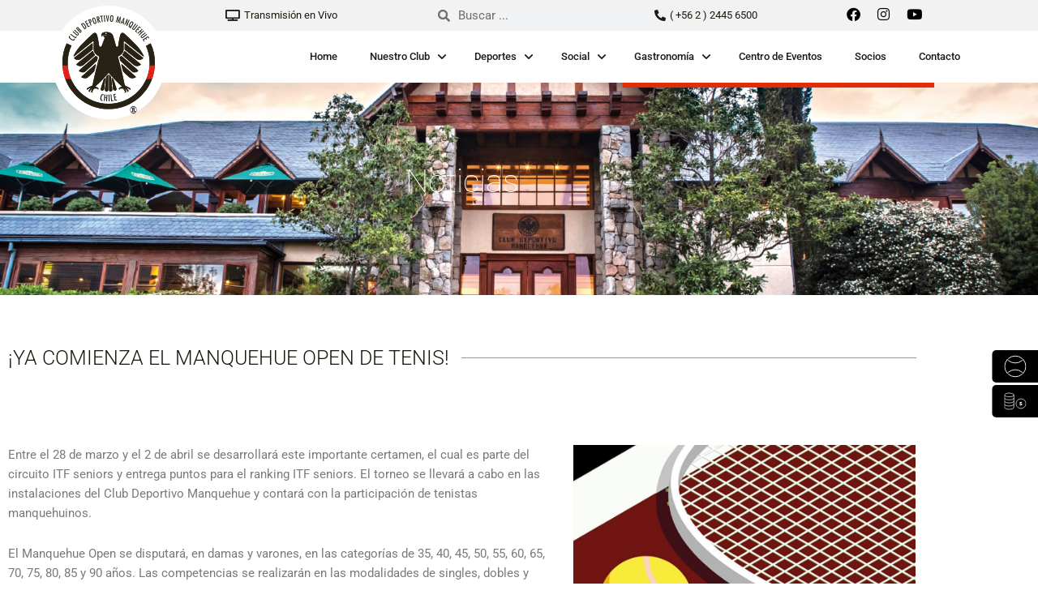

--- FILE ---
content_type: text/html; charset=UTF-8
request_url: https://clubmanquehue.cl/2022/03/26/ya-comienza-el-manquehue-open-de-tenis/
body_size: 30876
content:
<!DOCTYPE html>
<html lang="es-CL">
<head>
<meta charset="UTF-8">
<meta name="viewport" content="width=device-width, initial-scale=1">
	<link rel="profile" href="https://gmpg.org/xfn/11"> 
	<meta name='robots' content='index, follow, max-image-preview:large, max-snippet:-1, max-video-preview:-1' />

	<!-- This site is optimized with the Yoast SEO plugin v26.8 - https://yoast.com/product/yoast-seo-wordpress/ -->
	<title>¡Ya comienza el Manquehue Open de tenis! - Club Manquehue</title>
	<link rel="canonical" href="https://clubmanquehue.cl/2022/03/26/ya-comienza-el-manquehue-open-de-tenis/" />
	<meta property="og:locale" content="es_ES" />
	<meta property="og:type" content="article" />
	<meta property="og:title" content="¡Ya comienza el Manquehue Open de tenis! - Club Manquehue" />
	<meta property="og:description" content="Entre el 28 de marzo y el 2 de abril se desarrollará este importante certamen, el cual es parte del circuito ITF seniors y entrega puntos para el ranking ITF seniors. El torneo se llevará a cabo en las instalaciones del Club Deportivo Manquehue y contará con la participación de tenistas manquehuinos. El Manquehue Open [&hellip;]" />
	<meta property="og:url" content="https://clubmanquehue.cl/2022/03/26/ya-comienza-el-manquehue-open-de-tenis/" />
	<meta property="og:site_name" content="Club Manquehue" />
	<meta property="article:publisher" content="https://www.facebook.com/ClubDeportivoManquehue" />
	<meta property="article:published_time" content="2022-03-26T16:44:29+00:00" />
	<meta property="article:modified_time" content="2022-03-26T16:44:31+00:00" />
	<meta property="og:image" content="https://clubmanquehue.cl/wp-content/uploads/2022/03/banner-manquehue-open-tenis-2022.jpg" />
	<meta property="og:image:width" content="980" />
	<meta property="og:image:height" content="500" />
	<meta property="og:image:type" content="image/jpeg" />
	<meta name="author" content="Oscar Burgos" />
	<meta name="twitter:card" content="summary_large_image" />
	<meta name="twitter:label1" content="Escrito por" />
	<meta name="twitter:data1" content="Oscar Burgos" />
	<meta name="twitter:label2" content="Tiempo estimado de lectura" />
	<meta name="twitter:data2" content="1 minuto" />
	<script type="application/ld+json" class="yoast-schema-graph">{"@context":"https://schema.org","@graph":[{"@type":"Article","@id":"https://clubmanquehue.cl/2022/03/26/ya-comienza-el-manquehue-open-de-tenis/#article","isPartOf":{"@id":"https://clubmanquehue.cl/2022/03/26/ya-comienza-el-manquehue-open-de-tenis/"},"author":{"name":"Oscar Burgos","@id":"https://clubmanquehue.cl/#/schema/person/508136b2630853e38f612a70e807963c"},"headline":"¡Ya comienza el Manquehue Open de tenis!","datePublished":"2022-03-26T16:44:29+00:00","dateModified":"2022-03-26T16:44:31+00:00","mainEntityOfPage":{"@id":"https://clubmanquehue.cl/2022/03/26/ya-comienza-el-manquehue-open-de-tenis/"},"wordCount":129,"publisher":{"@id":"https://clubmanquehue.cl/#organization"},"image":{"@id":"https://clubmanquehue.cl/2022/03/26/ya-comienza-el-manquehue-open-de-tenis/#primaryimage"},"thumbnailUrl":"https://clubmanquehue.cl/wp-content/uploads/2022/03/banner-manquehue-open-tenis-2022.jpg","keywords":["Chile","circuito ITF","circuito ITF seniors","Club Deportivo Manquehue","Club Manquehue","Deportes","Manquehue Open","tenis","tenis Manquehue","tenis senior"],"articleSection":["Noticias"],"inLanguage":"es-CL"},{"@type":"WebPage","@id":"https://clubmanquehue.cl/2022/03/26/ya-comienza-el-manquehue-open-de-tenis/","url":"https://clubmanquehue.cl/2022/03/26/ya-comienza-el-manquehue-open-de-tenis/","name":"¡Ya comienza el Manquehue Open de tenis! - Club Manquehue","isPartOf":{"@id":"https://clubmanquehue.cl/#website"},"primaryImageOfPage":{"@id":"https://clubmanquehue.cl/2022/03/26/ya-comienza-el-manquehue-open-de-tenis/#primaryimage"},"image":{"@id":"https://clubmanquehue.cl/2022/03/26/ya-comienza-el-manquehue-open-de-tenis/#primaryimage"},"thumbnailUrl":"https://clubmanquehue.cl/wp-content/uploads/2022/03/banner-manquehue-open-tenis-2022.jpg","datePublished":"2022-03-26T16:44:29+00:00","dateModified":"2022-03-26T16:44:31+00:00","breadcrumb":{"@id":"https://clubmanquehue.cl/2022/03/26/ya-comienza-el-manquehue-open-de-tenis/#breadcrumb"},"inLanguage":"es-CL","potentialAction":[{"@type":"ReadAction","target":["https://clubmanquehue.cl/2022/03/26/ya-comienza-el-manquehue-open-de-tenis/"]}]},{"@type":"ImageObject","inLanguage":"es-CL","@id":"https://clubmanquehue.cl/2022/03/26/ya-comienza-el-manquehue-open-de-tenis/#primaryimage","url":"https://clubmanquehue.cl/wp-content/uploads/2022/03/banner-manquehue-open-tenis-2022.jpg","contentUrl":"https://clubmanquehue.cl/wp-content/uploads/2022/03/banner-manquehue-open-tenis-2022.jpg","width":980,"height":500},{"@type":"BreadcrumbList","@id":"https://clubmanquehue.cl/2022/03/26/ya-comienza-el-manquehue-open-de-tenis/#breadcrumb","itemListElement":[{"@type":"ListItem","position":1,"name":"Portada","item":"https://clubmanquehue.cl/"},{"@type":"ListItem","position":2,"name":"¡Ya comienza el Manquehue Open de tenis!"}]},{"@type":"WebSite","@id":"https://clubmanquehue.cl/#website","url":"https://clubmanquehue.cl/","name":"Club Manquehue","description":"Bienvenidos al Club Deportivo Manquehue. Un espacio para la comunidad alemana en Chile con 77 años de historia y 16 ramas deportivas.","publisher":{"@id":"https://clubmanquehue.cl/#organization"},"potentialAction":[{"@type":"SearchAction","target":{"@type":"EntryPoint","urlTemplate":"https://clubmanquehue.cl/?s={search_term_string}"},"query-input":{"@type":"PropertyValueSpecification","valueRequired":true,"valueName":"search_term_string"}}],"inLanguage":"es-CL"},{"@type":"Organization","@id":"https://clubmanquehue.cl/#organization","name":"Club Manquehue","url":"https://clubmanquehue.cl/","logo":{"@type":"ImageObject","inLanguage":"es-CL","@id":"https://clubmanquehue.cl/#/schema/logo/image/","url":"https://clubmanquehue.cl/wp-content/uploads/2021/05/logo_manquehue.png","contentUrl":"https://clubmanquehue.cl/wp-content/uploads/2021/05/logo_manquehue.png","width":199,"height":199,"caption":"Club Manquehue"},"image":{"@id":"https://clubmanquehue.cl/#/schema/logo/image/"},"sameAs":["https://www.facebook.com/ClubDeportivoManquehue","https://www.instagram.com/clubdeportivomanquehue/"]},{"@type":"Person","@id":"https://clubmanquehue.cl/#/schema/person/508136b2630853e38f612a70e807963c","name":"Oscar Burgos","image":{"@type":"ImageObject","inLanguage":"es-CL","@id":"https://clubmanquehue.cl/#/schema/person/image/","url":"https://secure.gravatar.com/avatar/b547aca19cfbedfbfbc53d89c16b197fabfbbb7f9d58e0097d45868fa7877045?s=96&d=mm&r=g","contentUrl":"https://secure.gravatar.com/avatar/b547aca19cfbedfbfbc53d89c16b197fabfbbb7f9d58e0097d45868fa7877045?s=96&d=mm&r=g","caption":"Oscar Burgos"},"url":"https://clubmanquehue.cl/author/4dm1n_mc/"}]}</script>
	<!-- / Yoast SEO plugin. -->


<link rel='dns-prefetch' href='//www.googletagmanager.com' />
<link rel="alternate" type="application/rss+xml" title="Club Manquehue &raquo; Feed" href="https://clubmanquehue.cl/feed/" />
<link rel="alternate" type="application/rss+xml" title="Club Manquehue &raquo; Feed de comentarios" href="https://clubmanquehue.cl/comments/feed/" />
<link rel="alternate" title="oEmbed (JSON)" type="application/json+oembed" href="https://clubmanquehue.cl/wp-json/oembed/1.0/embed?url=https%3A%2F%2Fclubmanquehue.cl%2F2022%2F03%2F26%2Fya-comienza-el-manquehue-open-de-tenis%2F" />
<link rel="alternate" title="oEmbed (XML)" type="text/xml+oembed" href="https://clubmanquehue.cl/wp-json/oembed/1.0/embed?url=https%3A%2F%2Fclubmanquehue.cl%2F2022%2F03%2F26%2Fya-comienza-el-manquehue-open-de-tenis%2F&#038;format=xml" />
<style id='wp-img-auto-sizes-contain-inline-css'>
img:is([sizes=auto i],[sizes^="auto," i]){contain-intrinsic-size:3000px 1500px}
/*# sourceURL=wp-img-auto-sizes-contain-inline-css */
</style>
<link rel='stylesheet' id='astra-theme-css-css' href='https://clubmanquehue.cl/wp-content/themes/astra/assets/css/minified/main.min.css?ver=4.11.17' media='all' />
<style id='astra-theme-css-inline-css'>
:root{--ast-post-nav-space:0;--ast-container-default-xlg-padding:3em;--ast-container-default-lg-padding:3em;--ast-container-default-slg-padding:2em;--ast-container-default-md-padding:3em;--ast-container-default-sm-padding:3em;--ast-container-default-xs-padding:2.4em;--ast-container-default-xxs-padding:1.8em;--ast-code-block-background:#EEEEEE;--ast-comment-inputs-background:#FAFAFA;--ast-normal-container-width:1200px;--ast-narrow-container-width:750px;--ast-blog-title-font-weight:normal;--ast-blog-meta-weight:inherit;--ast-global-color-primary:var(--ast-global-color-5);--ast-global-color-secondary:var(--ast-global-color-4);--ast-global-color-alternate-background:var(--ast-global-color-7);--ast-global-color-subtle-background:var(--ast-global-color-6);--ast-bg-style-guide:#F8FAFC;--ast-shadow-style-guide:0px 0px 4px 0 #00000057;--ast-global-dark-bg-style:#fff;--ast-global-dark-lfs:#fbfbfb;--ast-widget-bg-color:#fafafa;--ast-wc-container-head-bg-color:#fbfbfb;--ast-title-layout-bg:#eeeeee;--ast-search-border-color:#e7e7e7;--ast-lifter-hover-bg:#e6e6e6;--ast-gallery-block-color:#000;--srfm-color-input-label:var(--ast-global-color-2);}html{font-size:93.75%;}a{color:var(--ast-global-color-0);}a:hover,a:focus{color:var(--ast-global-color-1);}body,button,input,select,textarea,.ast-button,.ast-custom-button{font-family:-apple-system,BlinkMacSystemFont,Segoe UI,Roboto,Oxygen-Sans,Ubuntu,Cantarell,Helvetica Neue,sans-serif;font-weight:inherit;font-size:15px;font-size:1rem;line-height:var(--ast-body-line-height,1.65em);}blockquote{color:var(--ast-global-color-3);}.ast-site-identity .site-title a{color:var(--ast-global-color-2);}.site-title{font-size:35px;font-size:2.3333333333333rem;display:none;}header .custom-logo-link img{max-width:86px;width:86px;}.astra-logo-svg{width:86px;}.site-header .site-description{font-size:15px;font-size:1rem;display:none;}.entry-title{font-size:26px;font-size:1.7333333333333rem;}.archive .ast-article-post .ast-article-inner,.blog .ast-article-post .ast-article-inner,.archive .ast-article-post .ast-article-inner:hover,.blog .ast-article-post .ast-article-inner:hover{overflow:hidden;}h1,.entry-content :where(h1){font-size:40px;font-size:2.6666666666667rem;line-height:1.4em;}h2,.entry-content :where(h2){font-size:32px;font-size:2.1333333333333rem;line-height:1.3em;}h3,.entry-content :where(h3){font-size:26px;font-size:1.7333333333333rem;line-height:1.3em;}h4,.entry-content :where(h4){font-size:24px;font-size:1.6rem;line-height:1.2em;}h5,.entry-content :where(h5){font-size:20px;font-size:1.3333333333333rem;line-height:1.2em;}h6,.entry-content :where(h6){font-size:16px;font-size:1.0666666666667rem;line-height:1.25em;}::selection{background-color:var(--ast-global-color-0);color:#ffffff;}body,h1,h2,h3,h4,h5,h6,.entry-title a,.entry-content :where(h1,h2,h3,h4,h5,h6){color:var(--ast-global-color-3);}.tagcloud a:hover,.tagcloud a:focus,.tagcloud a.current-item{color:#ffffff;border-color:var(--ast-global-color-0);background-color:var(--ast-global-color-0);}input:focus,input[type="text"]:focus,input[type="email"]:focus,input[type="url"]:focus,input[type="password"]:focus,input[type="reset"]:focus,input[type="search"]:focus,textarea:focus{border-color:var(--ast-global-color-0);}input[type="radio"]:checked,input[type=reset],input[type="checkbox"]:checked,input[type="checkbox"]:hover:checked,input[type="checkbox"]:focus:checked,input[type=range]::-webkit-slider-thumb{border-color:var(--ast-global-color-0);background-color:var(--ast-global-color-0);box-shadow:none;}.site-footer a:hover + .post-count,.site-footer a:focus + .post-count{background:var(--ast-global-color-0);border-color:var(--ast-global-color-0);}.single .nav-links .nav-previous,.single .nav-links .nav-next{color:var(--ast-global-color-0);}.entry-meta,.entry-meta *{line-height:1.45;color:var(--ast-global-color-0);}.entry-meta a:not(.ast-button):hover,.entry-meta a:not(.ast-button):hover *,.entry-meta a:not(.ast-button):focus,.entry-meta a:not(.ast-button):focus *,.page-links > .page-link,.page-links .page-link:hover,.post-navigation a:hover{color:var(--ast-global-color-1);}#cat option,.secondary .calendar_wrap thead a,.secondary .calendar_wrap thead a:visited{color:var(--ast-global-color-0);}.secondary .calendar_wrap #today,.ast-progress-val span{background:var(--ast-global-color-0);}.secondary a:hover + .post-count,.secondary a:focus + .post-count{background:var(--ast-global-color-0);border-color:var(--ast-global-color-0);}.calendar_wrap #today > a{color:#ffffff;}.page-links .page-link,.single .post-navigation a{color:var(--ast-global-color-0);}.ast-search-menu-icon .search-form button.search-submit{padding:0 4px;}.ast-search-menu-icon form.search-form{padding-right:0;}.ast-search-menu-icon.slide-search input.search-field{width:0;}.ast-header-search .ast-search-menu-icon.ast-dropdown-active .search-form,.ast-header-search .ast-search-menu-icon.ast-dropdown-active .search-field:focus{transition:all 0.2s;}.search-form input.search-field:focus{outline:none;}.ast-archive-title{color:var(--ast-global-color-2);}.widget-title,.widget .wp-block-heading{font-size:21px;font-size:1.4rem;color:var(--ast-global-color-2);}.ast-search-menu-icon.slide-search a:focus-visible:focus-visible,.astra-search-icon:focus-visible,#close:focus-visible,a:focus-visible,.ast-menu-toggle:focus-visible,.site .skip-link:focus-visible,.wp-block-loginout input:focus-visible,.wp-block-search.wp-block-search__button-inside .wp-block-search__inside-wrapper,.ast-header-navigation-arrow:focus-visible,.ast-orders-table__row .ast-orders-table__cell:focus-visible,a#ast-apply-coupon:focus-visible,#ast-apply-coupon:focus-visible,#close:focus-visible,.button.search-submit:focus-visible,#search_submit:focus,.normal-search:focus-visible,.ast-header-account-wrap:focus-visible,.astra-cart-drawer-close:focus,.ast-single-variation:focus,.ast-button:focus{outline-style:dotted;outline-color:inherit;outline-width:thin;}input:focus,input[type="text"]:focus,input[type="email"]:focus,input[type="url"]:focus,input[type="password"]:focus,input[type="reset"]:focus,input[type="search"]:focus,input[type="number"]:focus,textarea:focus,.wp-block-search__input:focus,[data-section="section-header-mobile-trigger"] .ast-button-wrap .ast-mobile-menu-trigger-minimal:focus,.ast-mobile-popup-drawer.active .menu-toggle-close:focus,#ast-scroll-top:focus,#coupon_code:focus,#ast-coupon-code:focus{border-style:dotted;border-color:inherit;border-width:thin;}input{outline:none;}.ast-logo-title-inline .site-logo-img{padding-right:1em;}.site-logo-img img{ transition:all 0.2s linear;}body .ast-oembed-container *{position:absolute;top:0;width:100%;height:100%;left:0;}body .wp-block-embed-pocket-casts .ast-oembed-container *{position:unset;}.ast-single-post-featured-section + article {margin-top: 2em;}.site-content .ast-single-post-featured-section img {width: 100%;overflow: hidden;object-fit: cover;}.site > .ast-single-related-posts-container {margin-top: 0;}@media (min-width: 922px) {.ast-desktop .ast-container--narrow {max-width: var(--ast-narrow-container-width);margin: 0 auto;}}.ast-page-builder-template .hentry {margin: 0;}.ast-page-builder-template .site-content > .ast-container {max-width: 100%;padding: 0;}.ast-page-builder-template .site .site-content #primary {padding: 0;margin: 0;}.ast-page-builder-template .no-results {text-align: center;margin: 4em auto;}.ast-page-builder-template .ast-pagination {padding: 2em;}.ast-page-builder-template .entry-header.ast-no-title.ast-no-thumbnail {margin-top: 0;}.ast-page-builder-template .entry-header.ast-header-without-markup {margin-top: 0;margin-bottom: 0;}.ast-page-builder-template .entry-header.ast-no-title.ast-no-meta {margin-bottom: 0;}.ast-page-builder-template.single .post-navigation {padding-bottom: 2em;}.ast-page-builder-template.single-post .site-content > .ast-container {max-width: 100%;}.ast-page-builder-template .entry-header {margin-top: 2em;margin-left: auto;margin-right: auto;}.ast-single-post.ast-page-builder-template .site-main > article {padding-top: 2em;padding-left: 20px;padding-right: 20px;}.ast-page-builder-template .ast-archive-description {margin: 2em auto 0;padding-left: 20px;padding-right: 20px;}.ast-page-builder-template .ast-row {margin-left: 0;margin-right: 0;}.single.ast-page-builder-template .entry-header + .entry-content,.single.ast-page-builder-template .ast-single-entry-banner + .site-content article .entry-content {margin-bottom: 2em;}@media(min-width: 921px) {.ast-page-builder-template.archive.ast-right-sidebar .ast-row article,.ast-page-builder-template.archive.ast-left-sidebar .ast-row article {padding-left: 0;padding-right: 0;}}@media (max-width:921.9px){#ast-desktop-header{display:none;}}@media (min-width:922px){#ast-mobile-header{display:none;}}@media( max-width: 420px ) {.single .nav-links .nav-previous,.single .nav-links .nav-next {width: 100%;text-align: center;}}.wp-block-buttons.aligncenter{justify-content:center;}@media (max-width:921px){.ast-theme-transparent-header #primary,.ast-theme-transparent-header #secondary{padding:0;}}@media (max-width:921px){.ast-plain-container.ast-no-sidebar #primary{padding:0;}}.ast-plain-container.ast-no-sidebar #primary{margin-top:0;margin-bottom:0;}@media (min-width:1200px){.ast-plain-container.ast-no-sidebar #primary{margin-top:60px;margin-bottom:60px;}}.wp-block-button.is-style-outline .wp-block-button__link{border-color:var(--ast-global-color-0);border-top-width:2px;border-right-width:2px;border-bottom-width:2px;border-left-width:2px;}div.wp-block-button.is-style-outline > .wp-block-button__link:not(.has-text-color),div.wp-block-button.wp-block-button__link.is-style-outline:not(.has-text-color){color:var(--ast-global-color-0);}.wp-block-button.is-style-outline .wp-block-button__link:hover,.wp-block-buttons .wp-block-button.is-style-outline .wp-block-button__link:focus,.wp-block-buttons .wp-block-button.is-style-outline > .wp-block-button__link:not(.has-text-color):hover,.wp-block-buttons .wp-block-button.wp-block-button__link.is-style-outline:not(.has-text-color):hover{color:#ffffff;background-color:var(--ast-global-color-1);border-color:var(--ast-global-color-1);}.post-page-numbers.current .page-link,.ast-pagination .page-numbers.current{color:#ffffff;border-color:var(--ast-global-color-0);background-color:var(--ast-global-color-0);}.wp-block-buttons .wp-block-button.is-style-outline .wp-block-button__link.wp-element-button,.ast-outline-button,.wp-block-uagb-buttons-child .uagb-buttons-repeater.ast-outline-button{border-color:var(--ast-global-color-0);border-top-width:2px;border-right-width:2px;border-bottom-width:2px;border-left-width:2px;font-family:inherit;font-weight:inherit;line-height:1em;}.wp-block-buttons .wp-block-button.is-style-outline > .wp-block-button__link:not(.has-text-color),.wp-block-buttons .wp-block-button.wp-block-button__link.is-style-outline:not(.has-text-color),.ast-outline-button{color:var(--ast-global-color-0);}.wp-block-button.is-style-outline .wp-block-button__link:hover,.wp-block-buttons .wp-block-button.is-style-outline .wp-block-button__link:focus,.wp-block-buttons .wp-block-button.is-style-outline > .wp-block-button__link:not(.has-text-color):hover,.wp-block-buttons .wp-block-button.wp-block-button__link.is-style-outline:not(.has-text-color):hover,.ast-outline-button:hover,.ast-outline-button:focus,.wp-block-uagb-buttons-child .uagb-buttons-repeater.ast-outline-button:hover,.wp-block-uagb-buttons-child .uagb-buttons-repeater.ast-outline-button:focus{color:#ffffff;background-color:var(--ast-global-color-1);border-color:var(--ast-global-color-1);}.wp-block-button .wp-block-button__link.wp-element-button.is-style-outline:not(.has-background),.wp-block-button.is-style-outline>.wp-block-button__link.wp-element-button:not(.has-background),.ast-outline-button{background-color:transparent;}.entry-content[data-ast-blocks-layout] > figure{margin-bottom:1em;}.elementor-widget-container .elementor-loop-container .e-loop-item[data-elementor-type="loop-item"]{width:100%;}#page{display:flex;flex-direction:column;min-height:100vh;}.ast-404-layout-1 h1.page-title{color:var(--ast-global-color-2);}.single .post-navigation a{line-height:1em;height:inherit;}.error-404 .page-sub-title{font-size:1.5rem;font-weight:inherit;}.search .site-content .content-area .search-form{margin-bottom:0;}#page .site-content{flex-grow:1;}.widget{margin-bottom:1.25em;}#secondary li{line-height:1.5em;}#secondary .wp-block-group h2{margin-bottom:0.7em;}#secondary h2{font-size:1.7rem;}.ast-separate-container .ast-article-post,.ast-separate-container .ast-article-single,.ast-separate-container .comment-respond{padding:3em;}.ast-separate-container .ast-article-single .ast-article-single{padding:0;}.ast-article-single .wp-block-post-template-is-layout-grid{padding-left:0;}.ast-separate-container .comments-title,.ast-narrow-container .comments-title{padding:1.5em 2em;}.ast-page-builder-template .comment-form-textarea,.ast-comment-formwrap .ast-grid-common-col{padding:0;}.ast-comment-formwrap{padding:0;display:inline-flex;column-gap:20px;width:100%;margin-left:0;margin-right:0;}.comments-area textarea#comment:focus,.comments-area textarea#comment:active,.comments-area .ast-comment-formwrap input[type="text"]:focus,.comments-area .ast-comment-formwrap input[type="text"]:active {box-shadow:none;outline:none;}.archive.ast-page-builder-template .entry-header{margin-top:2em;}.ast-page-builder-template .ast-comment-formwrap{width:100%;}.entry-title{margin-bottom:0.5em;}.ast-archive-description p{font-size:inherit;font-weight:inherit;line-height:inherit;}.ast-separate-container .ast-comment-list li.depth-1,.hentry{margin-bottom:2em;}@media (min-width:921px){.ast-left-sidebar.ast-page-builder-template #secondary,.archive.ast-right-sidebar.ast-page-builder-template .site-main{padding-left:20px;padding-right:20px;}}@media (max-width:544px){.ast-comment-formwrap.ast-row{column-gap:10px;display:inline-block;}#ast-commentform .ast-grid-common-col{position:relative;width:100%;}}@media (min-width:1201px){.ast-separate-container .ast-article-post,.ast-separate-container .ast-article-single,.ast-separate-container .ast-author-box,.ast-separate-container .ast-404-layout-1,.ast-separate-container .no-results{padding:3em;}}@media (max-width:921px){.ast-left-sidebar #content > .ast-container{display:flex;flex-direction:column-reverse;width:100%;}}@media (min-width:922px){.ast-separate-container.ast-right-sidebar #primary,.ast-separate-container.ast-left-sidebar #primary{border:0;}.search-no-results.ast-separate-container #primary{margin-bottom:4em;}}.wp-block-button .wp-block-button__link{color:#ffffff;}.wp-block-button .wp-block-button__link:hover,.wp-block-button .wp-block-button__link:focus{color:#ffffff;background-color:var(--ast-global-color-1);border-color:var(--ast-global-color-1);}.elementor-widget-heading h1.elementor-heading-title{line-height:1.4em;}.elementor-widget-heading h2.elementor-heading-title{line-height:1.3em;}.elementor-widget-heading h3.elementor-heading-title{line-height:1.3em;}.elementor-widget-heading h4.elementor-heading-title{line-height:1.2em;}.elementor-widget-heading h5.elementor-heading-title{line-height:1.2em;}.elementor-widget-heading h6.elementor-heading-title{line-height:1.25em;}.wp-block-button .wp-block-button__link,.wp-block-search .wp-block-search__button,body .wp-block-file .wp-block-file__button{border-color:var(--ast-global-color-0);background-color:var(--ast-global-color-0);color:#ffffff;font-family:inherit;font-weight:inherit;line-height:1em;padding-top:10px;padding-right:40px;padding-bottom:10px;padding-left:40px;}.menu-toggle,button,.ast-button,.ast-custom-button,.button,input#submit,input[type="button"],input[type="submit"],input[type="reset"],form[CLASS*="wp-block-search__"].wp-block-search .wp-block-search__inside-wrapper .wp-block-search__button,body .wp-block-file .wp-block-file__button,.search .search-submit{border-style:solid;border-top-width:0;border-right-width:0;border-left-width:0;border-bottom-width:0;color:#ffffff;border-color:var(--ast-global-color-0);background-color:var(--ast-global-color-0);padding-top:10px;padding-right:40px;padding-bottom:10px;padding-left:40px;font-family:inherit;font-weight:inherit;line-height:1em;}button:focus,.menu-toggle:hover,button:hover,.ast-button:hover,.ast-custom-button:hover .button:hover,.ast-custom-button:hover ,input[type=reset]:hover,input[type=reset]:focus,input#submit:hover,input#submit:focus,input[type="button"]:hover,input[type="button"]:focus,input[type="submit"]:hover,input[type="submit"]:focus,form[CLASS*="wp-block-search__"].wp-block-search .wp-block-search__inside-wrapper .wp-block-search__button:hover,form[CLASS*="wp-block-search__"].wp-block-search .wp-block-search__inside-wrapper .wp-block-search__button:focus,body .wp-block-file .wp-block-file__button:hover,body .wp-block-file .wp-block-file__button:focus{color:#ffffff;background-color:var(--ast-global-color-1);border-color:var(--ast-global-color-1);}form[CLASS*="wp-block-search__"].wp-block-search .wp-block-search__inside-wrapper .wp-block-search__button.has-icon{padding-top:calc(10px - 3px);padding-right:calc(40px - 3px);padding-bottom:calc(10px - 3px);padding-left:calc(40px - 3px);}@media (max-width:921px){.ast-mobile-header-stack .main-header-bar .ast-search-menu-icon{display:inline-block;}.ast-header-break-point.ast-header-custom-item-outside .ast-mobile-header-stack .main-header-bar .ast-search-icon{margin:0;}.ast-comment-avatar-wrap img{max-width:2.5em;}.ast-comment-meta{padding:0 1.8888em 1.3333em;}.ast-separate-container .ast-comment-list li.depth-1{padding:1.5em 2.14em;}.ast-separate-container .comment-respond{padding:2em 2.14em;}}@media (min-width:544px){.ast-container{max-width:100%;}}@media (max-width:544px){.ast-separate-container .ast-article-post,.ast-separate-container .ast-article-single,.ast-separate-container .comments-title,.ast-separate-container .ast-archive-description{padding:1.5em 1em;}.ast-separate-container #content .ast-container{padding-left:0.54em;padding-right:0.54em;}.ast-separate-container .ast-comment-list .bypostauthor{padding:.5em;}.ast-search-menu-icon.ast-dropdown-active .search-field{width:170px;}} #ast-mobile-header .ast-site-header-cart-li a{pointer-events:none;}@media (max-width:921px){.site-title{display:none;}.site-header .site-description{display:none;}h1,.entry-content :where(h1){font-size:30px;}h2,.entry-content :where(h2){font-size:25px;}h3,.entry-content :where(h3){font-size:20px;}}@media (max-width:544px){.site-title{display:none;}.site-header .site-description{display:none;}h1,.entry-content :where(h1){font-size:30px;}h2,.entry-content :where(h2){font-size:25px;}h3,.entry-content :where(h3){font-size:20px;}}@media (max-width:921px){html{font-size:85.5%;}}@media (max-width:544px){html{font-size:85.5%;}}@media (min-width:922px){.ast-container{max-width:1240px;}}@media (min-width:922px){.site-content .ast-container{display:flex;}}@media (max-width:921px){.site-content .ast-container{flex-direction:column;}}@media (min-width:922px){.main-header-menu .sub-menu .menu-item.ast-left-align-sub-menu:hover > .sub-menu,.main-header-menu .sub-menu .menu-item.ast-left-align-sub-menu.focus > .sub-menu{margin-left:-0px;}}.site .comments-area{padding-bottom:3em;}.wp-block-file {display: flex;align-items: center;flex-wrap: wrap;justify-content: space-between;}.wp-block-pullquote {border: none;}.wp-block-pullquote blockquote::before {content: "\201D";font-family: "Helvetica",sans-serif;display: flex;transform: rotate( 180deg );font-size: 6rem;font-style: normal;line-height: 1;font-weight: bold;align-items: center;justify-content: center;}.has-text-align-right > blockquote::before {justify-content: flex-start;}.has-text-align-left > blockquote::before {justify-content: flex-end;}figure.wp-block-pullquote.is-style-solid-color blockquote {max-width: 100%;text-align: inherit;}:root {--wp--custom--ast-default-block-top-padding: 3em;--wp--custom--ast-default-block-right-padding: 3em;--wp--custom--ast-default-block-bottom-padding: 3em;--wp--custom--ast-default-block-left-padding: 3em;--wp--custom--ast-container-width: 1200px;--wp--custom--ast-content-width-size: 1200px;--wp--custom--ast-wide-width-size: calc(1200px + var(--wp--custom--ast-default-block-left-padding) + var(--wp--custom--ast-default-block-right-padding));}.ast-narrow-container {--wp--custom--ast-content-width-size: 750px;--wp--custom--ast-wide-width-size: 750px;}@media(max-width: 921px) {:root {--wp--custom--ast-default-block-top-padding: 3em;--wp--custom--ast-default-block-right-padding: 2em;--wp--custom--ast-default-block-bottom-padding: 3em;--wp--custom--ast-default-block-left-padding: 2em;}}@media(max-width: 544px) {:root {--wp--custom--ast-default-block-top-padding: 3em;--wp--custom--ast-default-block-right-padding: 1.5em;--wp--custom--ast-default-block-bottom-padding: 3em;--wp--custom--ast-default-block-left-padding: 1.5em;}}.entry-content > .wp-block-group,.entry-content > .wp-block-cover,.entry-content > .wp-block-columns {padding-top: var(--wp--custom--ast-default-block-top-padding);padding-right: var(--wp--custom--ast-default-block-right-padding);padding-bottom: var(--wp--custom--ast-default-block-bottom-padding);padding-left: var(--wp--custom--ast-default-block-left-padding);}.ast-plain-container.ast-no-sidebar .entry-content > .alignfull,.ast-page-builder-template .ast-no-sidebar .entry-content > .alignfull {margin-left: calc( -50vw + 50%);margin-right: calc( -50vw + 50%);max-width: 100vw;width: 100vw;}.ast-plain-container.ast-no-sidebar .entry-content .alignfull .alignfull,.ast-page-builder-template.ast-no-sidebar .entry-content .alignfull .alignfull,.ast-plain-container.ast-no-sidebar .entry-content .alignfull .alignwide,.ast-page-builder-template.ast-no-sidebar .entry-content .alignfull .alignwide,.ast-plain-container.ast-no-sidebar .entry-content .alignwide .alignfull,.ast-page-builder-template.ast-no-sidebar .entry-content .alignwide .alignfull,.ast-plain-container.ast-no-sidebar .entry-content .alignwide .alignwide,.ast-page-builder-template.ast-no-sidebar .entry-content .alignwide .alignwide,.ast-plain-container.ast-no-sidebar .entry-content .wp-block-column .alignfull,.ast-page-builder-template.ast-no-sidebar .entry-content .wp-block-column .alignfull,.ast-plain-container.ast-no-sidebar .entry-content .wp-block-column .alignwide,.ast-page-builder-template.ast-no-sidebar .entry-content .wp-block-column .alignwide {margin-left: auto;margin-right: auto;width: 100%;}[data-ast-blocks-layout] .wp-block-separator:not(.is-style-dots) {height: 0;}[data-ast-blocks-layout] .wp-block-separator {margin: 20px auto;}[data-ast-blocks-layout] .wp-block-separator:not(.is-style-wide):not(.is-style-dots) {max-width: 100px;}[data-ast-blocks-layout] .wp-block-separator.has-background {padding: 0;}.entry-content[data-ast-blocks-layout] > * {max-width: var(--wp--custom--ast-content-width-size);margin-left: auto;margin-right: auto;}.entry-content[data-ast-blocks-layout] > .alignwide {max-width: var(--wp--custom--ast-wide-width-size);}.entry-content[data-ast-blocks-layout] .alignfull {max-width: none;}.entry-content .wp-block-columns {margin-bottom: 0;}blockquote {margin: 1.5em;border-color: rgba(0,0,0,0.05);}.wp-block-quote:not(.has-text-align-right):not(.has-text-align-center) {border-left: 5px solid rgba(0,0,0,0.05);}.has-text-align-right > blockquote,blockquote.has-text-align-right {border-right: 5px solid rgba(0,0,0,0.05);}.has-text-align-left > blockquote,blockquote.has-text-align-left {border-left: 5px solid rgba(0,0,0,0.05);}.wp-block-site-tagline,.wp-block-latest-posts .read-more {margin-top: 15px;}.wp-block-loginout p label {display: block;}.wp-block-loginout p:not(.login-remember):not(.login-submit) input {width: 100%;}.wp-block-loginout input:focus {border-color: transparent;}.wp-block-loginout input:focus {outline: thin dotted;}.entry-content .wp-block-media-text .wp-block-media-text__content {padding: 0 0 0 8%;}.entry-content .wp-block-media-text.has-media-on-the-right .wp-block-media-text__content {padding: 0 8% 0 0;}.entry-content .wp-block-media-text.has-background .wp-block-media-text__content {padding: 8%;}.entry-content .wp-block-cover:not([class*="background-color"]):not(.has-text-color.has-link-color) .wp-block-cover__inner-container,.entry-content .wp-block-cover:not([class*="background-color"]) .wp-block-cover-image-text,.entry-content .wp-block-cover:not([class*="background-color"]) .wp-block-cover-text,.entry-content .wp-block-cover-image:not([class*="background-color"]) .wp-block-cover__inner-container,.entry-content .wp-block-cover-image:not([class*="background-color"]) .wp-block-cover-image-text,.entry-content .wp-block-cover-image:not([class*="background-color"]) .wp-block-cover-text {color: var(--ast-global-color-primary,var(--ast-global-color-5));}.wp-block-loginout .login-remember input {width: 1.1rem;height: 1.1rem;margin: 0 5px 4px 0;vertical-align: middle;}.wp-block-latest-posts > li > *:first-child,.wp-block-latest-posts:not(.is-grid) > li:first-child {margin-top: 0;}.entry-content > .wp-block-buttons,.entry-content > .wp-block-uagb-buttons {margin-bottom: 1.5em;}.wp-block-search__inside-wrapper .wp-block-search__input {padding: 0 10px;color: var(--ast-global-color-3);background: var(--ast-global-color-primary,var(--ast-global-color-5));border-color: var(--ast-border-color);}.wp-block-latest-posts .read-more {margin-bottom: 1.5em;}.wp-block-search__no-button .wp-block-search__inside-wrapper .wp-block-search__input {padding-top: 5px;padding-bottom: 5px;}.wp-block-latest-posts .wp-block-latest-posts__post-date,.wp-block-latest-posts .wp-block-latest-posts__post-author {font-size: 1rem;}.wp-block-latest-posts > li > *,.wp-block-latest-posts:not(.is-grid) > li {margin-top: 12px;margin-bottom: 12px;}.ast-page-builder-template .entry-content[data-ast-blocks-layout] > .alignwide:where(:not(.uagb-is-root-container):not(.spectra-is-root-container)) > * {max-width: var(--wp--custom--ast-wide-width-size);}.ast-page-builder-template .entry-content[data-ast-blocks-layout] > .inherit-container-width > *,.ast-page-builder-template .entry-content[data-ast-blocks-layout] > *:not(.wp-block-group):where(:not(.uagb-is-root-container):not(.spectra-is-root-container)) > *,.entry-content[data-ast-blocks-layout] > .wp-block-cover .wp-block-cover__inner-container {max-width: var(--wp--custom--ast-content-width-size) ;margin-left: auto;margin-right: auto;}.ast-page-builder-template .entry-content[data-ast-blocks-layout] > *,.ast-page-builder-template .entry-content[data-ast-blocks-layout] > .alignfull:where(:not(.wp-block-group):not(.uagb-is-root-container):not(.spectra-is-root-container)) > * {max-width: none;}.entry-content[data-ast-blocks-layout] .wp-block-cover:not(.alignleft):not(.alignright) {width: auto;}@media(max-width: 1200px) {.ast-separate-container .entry-content > .alignfull,.ast-separate-container .entry-content[data-ast-blocks-layout] > .alignwide,.ast-plain-container .entry-content[data-ast-blocks-layout] > .alignwide,.ast-plain-container .entry-content .alignfull {margin-left: calc(-1 * min(var(--ast-container-default-xlg-padding),20px)) ;margin-right: calc(-1 * min(var(--ast-container-default-xlg-padding),20px));}}@media(min-width: 1201px) {.ast-separate-container .entry-content > .alignfull {margin-left: calc(-1 * var(--ast-container-default-xlg-padding) );margin-right: calc(-1 * var(--ast-container-default-xlg-padding) );}.ast-separate-container .entry-content[data-ast-blocks-layout] > .alignwide,.ast-plain-container .entry-content[data-ast-blocks-layout] > .alignwide {margin-left: calc(-1 * var(--wp--custom--ast-default-block-left-padding) );margin-right: calc(-1 * var(--wp--custom--ast-default-block-right-padding) );}}@media(min-width: 921px) {.ast-separate-container .entry-content .wp-block-group.alignwide:not(.inherit-container-width) > :where(:not(.alignleft):not(.alignright)),.ast-plain-container .entry-content .wp-block-group.alignwide:not(.inherit-container-width) > :where(:not(.alignleft):not(.alignright)) {max-width: calc( var(--wp--custom--ast-content-width-size) + 80px );}.ast-plain-container.ast-right-sidebar .entry-content[data-ast-blocks-layout] .alignfull,.ast-plain-container.ast-left-sidebar .entry-content[data-ast-blocks-layout] .alignfull {margin-left: -60px;margin-right: -60px;}}@media(min-width: 544px) {.entry-content > .alignleft {margin-right: 20px;}.entry-content > .alignright {margin-left: 20px;}}@media (max-width:544px){.wp-block-columns .wp-block-column:not(:last-child){margin-bottom:20px;}.wp-block-latest-posts{margin:0;}}@media( max-width: 600px ) {.entry-content .wp-block-media-text .wp-block-media-text__content,.entry-content .wp-block-media-text.has-media-on-the-right .wp-block-media-text__content {padding: 8% 0 0;}.entry-content .wp-block-media-text.has-background .wp-block-media-text__content {padding: 8%;}}.ast-page-builder-template .entry-header {padding-left: 0;}.ast-narrow-container .site-content .wp-block-uagb-image--align-full .wp-block-uagb-image__figure {max-width: 100%;margin-left: auto;margin-right: auto;}:root .has-ast-global-color-0-color{color:var(--ast-global-color-0);}:root .has-ast-global-color-0-background-color{background-color:var(--ast-global-color-0);}:root .wp-block-button .has-ast-global-color-0-color{color:var(--ast-global-color-0);}:root .wp-block-button .has-ast-global-color-0-background-color{background-color:var(--ast-global-color-0);}:root .has-ast-global-color-1-color{color:var(--ast-global-color-1);}:root .has-ast-global-color-1-background-color{background-color:var(--ast-global-color-1);}:root .wp-block-button .has-ast-global-color-1-color{color:var(--ast-global-color-1);}:root .wp-block-button .has-ast-global-color-1-background-color{background-color:var(--ast-global-color-1);}:root .has-ast-global-color-2-color{color:var(--ast-global-color-2);}:root .has-ast-global-color-2-background-color{background-color:var(--ast-global-color-2);}:root .wp-block-button .has-ast-global-color-2-color{color:var(--ast-global-color-2);}:root .wp-block-button .has-ast-global-color-2-background-color{background-color:var(--ast-global-color-2);}:root .has-ast-global-color-3-color{color:var(--ast-global-color-3);}:root .has-ast-global-color-3-background-color{background-color:var(--ast-global-color-3);}:root .wp-block-button .has-ast-global-color-3-color{color:var(--ast-global-color-3);}:root .wp-block-button .has-ast-global-color-3-background-color{background-color:var(--ast-global-color-3);}:root .has-ast-global-color-4-color{color:var(--ast-global-color-4);}:root .has-ast-global-color-4-background-color{background-color:var(--ast-global-color-4);}:root .wp-block-button .has-ast-global-color-4-color{color:var(--ast-global-color-4);}:root .wp-block-button .has-ast-global-color-4-background-color{background-color:var(--ast-global-color-4);}:root .has-ast-global-color-5-color{color:var(--ast-global-color-5);}:root .has-ast-global-color-5-background-color{background-color:var(--ast-global-color-5);}:root .wp-block-button .has-ast-global-color-5-color{color:var(--ast-global-color-5);}:root .wp-block-button .has-ast-global-color-5-background-color{background-color:var(--ast-global-color-5);}:root .has-ast-global-color-6-color{color:var(--ast-global-color-6);}:root .has-ast-global-color-6-background-color{background-color:var(--ast-global-color-6);}:root .wp-block-button .has-ast-global-color-6-color{color:var(--ast-global-color-6);}:root .wp-block-button .has-ast-global-color-6-background-color{background-color:var(--ast-global-color-6);}:root .has-ast-global-color-7-color{color:var(--ast-global-color-7);}:root .has-ast-global-color-7-background-color{background-color:var(--ast-global-color-7);}:root .wp-block-button .has-ast-global-color-7-color{color:var(--ast-global-color-7);}:root .wp-block-button .has-ast-global-color-7-background-color{background-color:var(--ast-global-color-7);}:root .has-ast-global-color-8-color{color:var(--ast-global-color-8);}:root .has-ast-global-color-8-background-color{background-color:var(--ast-global-color-8);}:root .wp-block-button .has-ast-global-color-8-color{color:var(--ast-global-color-8);}:root .wp-block-button .has-ast-global-color-8-background-color{background-color:var(--ast-global-color-8);}:root{--ast-global-color-0:#0170B9;--ast-global-color-1:#3a3a3a;--ast-global-color-2:#3a3a3a;--ast-global-color-3:#4B4F58;--ast-global-color-4:#F5F5F5;--ast-global-color-5:#FFFFFF;--ast-global-color-6:#E5E5E5;--ast-global-color-7:#424242;--ast-global-color-8:#000000;}:root {--ast-border-color : var(--ast-global-color-6);}.ast-single-entry-banner {-js-display: flex;display: flex;flex-direction: column;justify-content: center;text-align: center;position: relative;background: var(--ast-title-layout-bg);}.ast-single-entry-banner[data-banner-layout="layout-1"] {max-width: 1200px;background: inherit;padding: 20px 0;}.ast-single-entry-banner[data-banner-width-type="custom"] {margin: 0 auto;width: 100%;}.ast-single-entry-banner + .site-content .entry-header {margin-bottom: 0;}.site .ast-author-avatar {--ast-author-avatar-size: ;}a.ast-underline-text {text-decoration: underline;}.ast-container > .ast-terms-link {position: relative;display: block;}a.ast-button.ast-badge-tax {padding: 4px 8px;border-radius: 3px;font-size: inherit;}header.entry-header{text-align:left;}header.entry-header > *:not(:last-child){margin-bottom:10px;}@media (max-width:921px){header.entry-header{text-align:left;}}@media (max-width:544px){header.entry-header{text-align:left;}}.ast-archive-entry-banner {-js-display: flex;display: flex;flex-direction: column;justify-content: center;text-align: center;position: relative;background: var(--ast-title-layout-bg);}.ast-archive-entry-banner[data-banner-width-type="custom"] {margin: 0 auto;width: 100%;}.ast-archive-entry-banner[data-banner-layout="layout-1"] {background: inherit;padding: 20px 0;text-align: left;}body.archive .ast-archive-description{max-width:1200px;width:100%;text-align:left;padding-top:3em;padding-right:3em;padding-bottom:3em;padding-left:3em;}body.archive .ast-archive-description .ast-archive-title,body.archive .ast-archive-description .ast-archive-title *{font-size:40px;font-size:2.6666666666667rem;}body.archive .ast-archive-description > *:not(:last-child){margin-bottom:10px;}@media (max-width:921px){body.archive .ast-archive-description{text-align:left;}}@media (max-width:544px){body.archive .ast-archive-description{text-align:left;}}.ast-breadcrumbs .trail-browse,.ast-breadcrumbs .trail-items,.ast-breadcrumbs .trail-items li{display:inline-block;margin:0;padding:0;border:none;background:inherit;text-indent:0;text-decoration:none;}.ast-breadcrumbs .trail-browse{font-size:inherit;font-style:inherit;font-weight:inherit;color:inherit;}.ast-breadcrumbs .trail-items{list-style:none;}.trail-items li::after{padding:0 0.3em;content:"\00bb";}.trail-items li:last-of-type::after{display:none;}h1,h2,h3,h4,h5,h6,.entry-content :where(h1,h2,h3,h4,h5,h6){color:var(--ast-global-color-2);}.entry-title a{color:var(--ast-global-color-2);}@media (max-width:921px){.ast-builder-grid-row-container.ast-builder-grid-row-tablet-3-firstrow .ast-builder-grid-row > *:first-child,.ast-builder-grid-row-container.ast-builder-grid-row-tablet-3-lastrow .ast-builder-grid-row > *:last-child{grid-column:1 / -1;}}@media (max-width:544px){.ast-builder-grid-row-container.ast-builder-grid-row-mobile-3-firstrow .ast-builder-grid-row > *:first-child,.ast-builder-grid-row-container.ast-builder-grid-row-mobile-3-lastrow .ast-builder-grid-row > *:last-child{grid-column:1 / -1;}}.ast-builder-layout-element[data-section="title_tagline"]{display:flex;}@media (max-width:921px){.ast-header-break-point .ast-builder-layout-element[data-section="title_tagline"]{display:flex;}}@media (max-width:544px){.ast-header-break-point .ast-builder-layout-element[data-section="title_tagline"]{display:flex;}}.ast-builder-menu-1{font-family:inherit;font-weight:inherit;}.ast-builder-menu-1 .sub-menu,.ast-builder-menu-1 .inline-on-mobile .sub-menu{border-top-width:2px;border-bottom-width:0px;border-right-width:0px;border-left-width:0px;border-color:var(--ast-global-color-0);border-style:solid;}.ast-builder-menu-1 .sub-menu .sub-menu{top:-2px;}.ast-builder-menu-1 .main-header-menu > .menu-item > .sub-menu,.ast-builder-menu-1 .main-header-menu > .menu-item > .astra-full-megamenu-wrapper{margin-top:0px;}.ast-desktop .ast-builder-menu-1 .main-header-menu > .menu-item > .sub-menu:before,.ast-desktop .ast-builder-menu-1 .main-header-menu > .menu-item > .astra-full-megamenu-wrapper:before{height:calc( 0px + 2px + 5px );}.ast-desktop .ast-builder-menu-1 .menu-item .sub-menu .menu-link{border-style:none;}@media (max-width:921px){.ast-header-break-point .ast-builder-menu-1 .menu-item.menu-item-has-children > .ast-menu-toggle{top:0;}.ast-builder-menu-1 .inline-on-mobile .menu-item.menu-item-has-children > .ast-menu-toggle{right:-15px;}.ast-builder-menu-1 .menu-item-has-children > .menu-link:after{content:unset;}.ast-builder-menu-1 .main-header-menu > .menu-item > .sub-menu,.ast-builder-menu-1 .main-header-menu > .menu-item > .astra-full-megamenu-wrapper{margin-top:0;}}@media (max-width:544px){.ast-header-break-point .ast-builder-menu-1 .menu-item.menu-item-has-children > .ast-menu-toggle{top:0;}.ast-builder-menu-1 .main-header-menu > .menu-item > .sub-menu,.ast-builder-menu-1 .main-header-menu > .menu-item > .astra-full-megamenu-wrapper{margin-top:0;}}.ast-builder-menu-1{display:flex;}@media (max-width:921px){.ast-header-break-point .ast-builder-menu-1{display:flex;}}@media (max-width:544px){.ast-header-break-point .ast-builder-menu-1{display:flex;}}.site-below-footer-wrap{padding-top:20px;padding-bottom:20px;}.site-below-footer-wrap[data-section="section-below-footer-builder"]{background-color:var( --ast-global-color-primary,--ast-global-color-4 );min-height:80px;border-style:solid;border-width:0px;border-top-width:1px;border-top-color:var(--ast-global-color-subtle-background,--ast-global-color-6);}.site-below-footer-wrap[data-section="section-below-footer-builder"] .ast-builder-grid-row{max-width:1200px;min-height:80px;margin-left:auto;margin-right:auto;}.site-below-footer-wrap[data-section="section-below-footer-builder"] .ast-builder-grid-row,.site-below-footer-wrap[data-section="section-below-footer-builder"] .site-footer-section{align-items:flex-start;}.site-below-footer-wrap[data-section="section-below-footer-builder"].ast-footer-row-inline .site-footer-section{display:flex;margin-bottom:0;}.ast-builder-grid-row-full .ast-builder-grid-row{grid-template-columns:1fr;}@media (max-width:921px){.site-below-footer-wrap[data-section="section-below-footer-builder"].ast-footer-row-tablet-inline .site-footer-section{display:flex;margin-bottom:0;}.site-below-footer-wrap[data-section="section-below-footer-builder"].ast-footer-row-tablet-stack .site-footer-section{display:block;margin-bottom:10px;}.ast-builder-grid-row-container.ast-builder-grid-row-tablet-full .ast-builder-grid-row{grid-template-columns:1fr;}}@media (max-width:544px){.site-below-footer-wrap[data-section="section-below-footer-builder"].ast-footer-row-mobile-inline .site-footer-section{display:flex;margin-bottom:0;}.site-below-footer-wrap[data-section="section-below-footer-builder"].ast-footer-row-mobile-stack .site-footer-section{display:block;margin-bottom:10px;}.ast-builder-grid-row-container.ast-builder-grid-row-mobile-full .ast-builder-grid-row{grid-template-columns:1fr;}}.site-below-footer-wrap[data-section="section-below-footer-builder"]{display:grid;}@media (max-width:921px){.ast-header-break-point .site-below-footer-wrap[data-section="section-below-footer-builder"]{display:grid;}}@media (max-width:544px){.ast-header-break-point .site-below-footer-wrap[data-section="section-below-footer-builder"]{display:grid;}}.ast-footer-copyright{text-align:center;}.ast-footer-copyright.site-footer-focus-item {color:var(--ast-global-color-3);}@media (max-width:921px){.ast-footer-copyright{text-align:center;}}@media (max-width:544px){.ast-footer-copyright{text-align:center;}}.ast-footer-copyright.ast-builder-layout-element{display:flex;}@media (max-width:921px){.ast-header-break-point .ast-footer-copyright.ast-builder-layout-element{display:flex;}}@media (max-width:544px){.ast-header-break-point .ast-footer-copyright.ast-builder-layout-element{display:flex;}}.elementor-posts-container [CLASS*="ast-width-"]{width:100%;}.elementor-template-full-width .ast-container{display:block;}.elementor-screen-only,.screen-reader-text,.screen-reader-text span,.ui-helper-hidden-accessible{top:0 !important;}@media (max-width:544px){.elementor-element .elementor-wc-products .woocommerce[class*="columns-"] ul.products li.product{width:auto;margin:0;}.elementor-element .woocommerce .woocommerce-result-count{float:none;}}.ast-header-break-point .main-header-bar{border-bottom-width:1px;}@media (min-width:922px){.main-header-bar{border-bottom-width:1px;}}.main-header-menu .menu-item, #astra-footer-menu .menu-item, .main-header-bar .ast-masthead-custom-menu-items{-js-display:flex;display:flex;-webkit-box-pack:center;-webkit-justify-content:center;-moz-box-pack:center;-ms-flex-pack:center;justify-content:center;-webkit-box-orient:vertical;-webkit-box-direction:normal;-webkit-flex-direction:column;-moz-box-orient:vertical;-moz-box-direction:normal;-ms-flex-direction:column;flex-direction:column;}.main-header-menu > .menu-item > .menu-link, #astra-footer-menu > .menu-item > .menu-link{height:100%;-webkit-box-align:center;-webkit-align-items:center;-moz-box-align:center;-ms-flex-align:center;align-items:center;-js-display:flex;display:flex;}.ast-header-break-point .main-navigation ul .menu-item .menu-link .icon-arrow:first-of-type svg{top:.2em;margin-top:0px;margin-left:0px;width:.65em;transform:translate(0, -2px) rotateZ(270deg);}.ast-mobile-popup-content .ast-submenu-expanded > .ast-menu-toggle{transform:rotateX(180deg);overflow-y:auto;}@media (min-width:922px){.ast-builder-menu .main-navigation > ul > li:last-child a{margin-right:0;}}.ast-separate-container .ast-article-inner{background-color:transparent;background-image:none;}.ast-separate-container .ast-article-post{background-color:var(--ast-global-color-5);}@media (max-width:921px){.ast-separate-container .ast-article-post{background-color:var(--ast-global-color-5);}}@media (max-width:544px){.ast-separate-container .ast-article-post{background-color:var(--ast-global-color-5);}}.ast-separate-container .ast-article-single:not(.ast-related-post), .ast-separate-container .error-404, .ast-separate-container .no-results, .single.ast-separate-container .site-main .ast-author-meta, .ast-separate-container .related-posts-title-wrapper, .ast-separate-container .comments-count-wrapper, .ast-box-layout.ast-plain-container .site-content, .ast-padded-layout.ast-plain-container .site-content, .ast-separate-container .ast-archive-description, .ast-separate-container .comments-area .comment-respond, .ast-separate-container .comments-area .ast-comment-list li, .ast-separate-container .comments-area .comments-title{background-color:var(--ast-global-color-5);}@media (max-width:921px){.ast-separate-container .ast-article-single:not(.ast-related-post), .ast-separate-container .error-404, .ast-separate-container .no-results, .single.ast-separate-container .site-main .ast-author-meta, .ast-separate-container .related-posts-title-wrapper, .ast-separate-container .comments-count-wrapper, .ast-box-layout.ast-plain-container .site-content, .ast-padded-layout.ast-plain-container .site-content, .ast-separate-container .ast-archive-description{background-color:var(--ast-global-color-5);}}@media (max-width:544px){.ast-separate-container .ast-article-single:not(.ast-related-post), .ast-separate-container .error-404, .ast-separate-container .no-results, .single.ast-separate-container .site-main .ast-author-meta, .ast-separate-container .related-posts-title-wrapper, .ast-separate-container .comments-count-wrapper, .ast-box-layout.ast-plain-container .site-content, .ast-padded-layout.ast-plain-container .site-content, .ast-separate-container .ast-archive-description{background-color:var(--ast-global-color-5);}}.ast-separate-container.ast-two-container #secondary .widget{background-color:var(--ast-global-color-5);}@media (max-width:921px){.ast-separate-container.ast-two-container #secondary .widget{background-color:var(--ast-global-color-5);}}@media (max-width:544px){.ast-separate-container.ast-two-container #secondary .widget{background-color:var(--ast-global-color-5);}}.ast-plain-container, .ast-page-builder-template{background-color:var(--ast-global-color-5);}@media (max-width:921px){.ast-plain-container, .ast-page-builder-template{background-color:var(--ast-global-color-5);}}@media (max-width:544px){.ast-plain-container, .ast-page-builder-template{background-color:var(--ast-global-color-5);}}.ast-mobile-header-content > *,.ast-desktop-header-content > * {padding: 10px 0;height: auto;}.ast-mobile-header-content > *:first-child,.ast-desktop-header-content > *:first-child {padding-top: 10px;}.ast-mobile-header-content > .ast-builder-menu,.ast-desktop-header-content > .ast-builder-menu {padding-top: 0;}.ast-mobile-header-content > *:last-child,.ast-desktop-header-content > *:last-child {padding-bottom: 0;}.ast-mobile-header-content .ast-search-menu-icon.ast-inline-search label,.ast-desktop-header-content .ast-search-menu-icon.ast-inline-search label {width: 100%;}.ast-desktop-header-content .main-header-bar-navigation .ast-submenu-expanded > .ast-menu-toggle::before {transform: rotateX(180deg);}#ast-desktop-header .ast-desktop-header-content,.ast-mobile-header-content .ast-search-icon,.ast-desktop-header-content .ast-search-icon,.ast-mobile-header-wrap .ast-mobile-header-content,.ast-main-header-nav-open.ast-popup-nav-open .ast-mobile-header-wrap .ast-mobile-header-content,.ast-main-header-nav-open.ast-popup-nav-open .ast-desktop-header-content {display: none;}.ast-main-header-nav-open.ast-header-break-point #ast-desktop-header .ast-desktop-header-content,.ast-main-header-nav-open.ast-header-break-point .ast-mobile-header-wrap .ast-mobile-header-content {display: block;}.ast-desktop .ast-desktop-header-content .astra-menu-animation-slide-up > .menu-item > .sub-menu,.ast-desktop .ast-desktop-header-content .astra-menu-animation-slide-up > .menu-item .menu-item > .sub-menu,.ast-desktop .ast-desktop-header-content .astra-menu-animation-slide-down > .menu-item > .sub-menu,.ast-desktop .ast-desktop-header-content .astra-menu-animation-slide-down > .menu-item .menu-item > .sub-menu,.ast-desktop .ast-desktop-header-content .astra-menu-animation-fade > .menu-item > .sub-menu,.ast-desktop .ast-desktop-header-content .astra-menu-animation-fade > .menu-item .menu-item > .sub-menu {opacity: 1;visibility: visible;}.ast-hfb-header.ast-default-menu-enable.ast-header-break-point .ast-mobile-header-wrap .ast-mobile-header-content .main-header-bar-navigation {width: unset;margin: unset;}.ast-mobile-header-content.content-align-flex-end .main-header-bar-navigation .menu-item-has-children > .ast-menu-toggle,.ast-desktop-header-content.content-align-flex-end .main-header-bar-navigation .menu-item-has-children > .ast-menu-toggle {left: calc( 20px - 0.907em);right: auto;}.ast-mobile-header-content .ast-search-menu-icon,.ast-mobile-header-content .ast-search-menu-icon.slide-search,.ast-desktop-header-content .ast-search-menu-icon,.ast-desktop-header-content .ast-search-menu-icon.slide-search {width: 100%;position: relative;display: block;right: auto;transform: none;}.ast-mobile-header-content .ast-search-menu-icon.slide-search .search-form,.ast-mobile-header-content .ast-search-menu-icon .search-form,.ast-desktop-header-content .ast-search-menu-icon.slide-search .search-form,.ast-desktop-header-content .ast-search-menu-icon .search-form {right: 0;visibility: visible;opacity: 1;position: relative;top: auto;transform: none;padding: 0;display: block;overflow: hidden;}.ast-mobile-header-content .ast-search-menu-icon.ast-inline-search .search-field,.ast-mobile-header-content .ast-search-menu-icon .search-field,.ast-desktop-header-content .ast-search-menu-icon.ast-inline-search .search-field,.ast-desktop-header-content .ast-search-menu-icon .search-field {width: 100%;padding-right: 5.5em;}.ast-mobile-header-content .ast-search-menu-icon .search-submit,.ast-desktop-header-content .ast-search-menu-icon .search-submit {display: block;position: absolute;height: 100%;top: 0;right: 0;padding: 0 1em;border-radius: 0;}.ast-hfb-header.ast-default-menu-enable.ast-header-break-point .ast-mobile-header-wrap .ast-mobile-header-content .main-header-bar-navigation ul .sub-menu .menu-link {padding-left: 30px;}.ast-hfb-header.ast-default-menu-enable.ast-header-break-point .ast-mobile-header-wrap .ast-mobile-header-content .main-header-bar-navigation .sub-menu .menu-item .menu-item .menu-link {padding-left: 40px;}.ast-mobile-popup-drawer.active .ast-mobile-popup-inner{background-color:#ffffff;;}.ast-mobile-header-wrap .ast-mobile-header-content, .ast-desktop-header-content{background-color:#ffffff;;}.ast-mobile-popup-content > *, .ast-mobile-header-content > *, .ast-desktop-popup-content > *, .ast-desktop-header-content > *{padding-top:0px;padding-bottom:0px;}.content-align-flex-start .ast-builder-layout-element{justify-content:flex-start;}.content-align-flex-start .main-header-menu{text-align:left;}.ast-mobile-popup-drawer.active .menu-toggle-close{color:#3a3a3a;}.ast-mobile-header-wrap .ast-primary-header-bar,.ast-primary-header-bar .site-primary-header-wrap{min-height:80px;}.ast-desktop .ast-primary-header-bar .main-header-menu > .menu-item{line-height:80px;}.ast-header-break-point #masthead .ast-mobile-header-wrap .ast-primary-header-bar,.ast-header-break-point #masthead .ast-mobile-header-wrap .ast-below-header-bar,.ast-header-break-point #masthead .ast-mobile-header-wrap .ast-above-header-bar{padding-left:20px;padding-right:20px;}.ast-header-break-point .ast-primary-header-bar{border-bottom-width:1px;border-bottom-color:var( --ast-global-color-subtle-background,--ast-global-color-7 );border-bottom-style:solid;}@media (min-width:922px){.ast-primary-header-bar{border-bottom-width:1px;border-bottom-color:var( --ast-global-color-subtle-background,--ast-global-color-7 );border-bottom-style:solid;}}.ast-primary-header-bar{background-color:var( --ast-global-color-primary,--ast-global-color-4 );}.ast-primary-header-bar{display:block;}@media (max-width:921px){.ast-header-break-point .ast-primary-header-bar{display:grid;}}@media (max-width:544px){.ast-header-break-point .ast-primary-header-bar{display:grid;}}[data-section="section-header-mobile-trigger"] .ast-button-wrap .ast-mobile-menu-trigger-minimal{color:var(--ast-global-color-0);border:none;background:transparent;}[data-section="section-header-mobile-trigger"] .ast-button-wrap .mobile-menu-toggle-icon .ast-mobile-svg{width:20px;height:20px;fill:var(--ast-global-color-0);}[data-section="section-header-mobile-trigger"] .ast-button-wrap .mobile-menu-wrap .mobile-menu{color:var(--ast-global-color-0);}.ast-builder-menu-mobile .main-navigation .menu-item.menu-item-has-children > .ast-menu-toggle{top:0;}.ast-builder-menu-mobile .main-navigation .menu-item-has-children > .menu-link:after{content:unset;}.ast-hfb-header .ast-builder-menu-mobile .main-header-menu, .ast-hfb-header .ast-builder-menu-mobile .main-navigation .menu-item .menu-link, .ast-hfb-header .ast-builder-menu-mobile .main-navigation .menu-item .sub-menu .menu-link{border-style:none;}.ast-builder-menu-mobile .main-navigation .menu-item.menu-item-has-children > .ast-menu-toggle{top:0;}@media (max-width:921px){.ast-builder-menu-mobile .main-navigation .menu-item.menu-item-has-children > .ast-menu-toggle{top:0;}.ast-builder-menu-mobile .main-navigation .menu-item-has-children > .menu-link:after{content:unset;}}@media (max-width:544px){.ast-builder-menu-mobile .main-navigation .menu-item.menu-item-has-children > .ast-menu-toggle{top:0;}}.ast-builder-menu-mobile .main-navigation{display:block;}@media (max-width:921px){.ast-header-break-point .ast-builder-menu-mobile .main-navigation{display:block;}}@media (max-width:544px){.ast-header-break-point .ast-builder-menu-mobile .main-navigation{display:block;}}:root{--e-global-color-astglobalcolor0:#0170B9;--e-global-color-astglobalcolor1:#3a3a3a;--e-global-color-astglobalcolor2:#3a3a3a;--e-global-color-astglobalcolor3:#4B4F58;--e-global-color-astglobalcolor4:#F5F5F5;--e-global-color-astglobalcolor5:#FFFFFF;--e-global-color-astglobalcolor6:#E5E5E5;--e-global-color-astglobalcolor7:#424242;--e-global-color-astglobalcolor8:#000000;}
/*# sourceURL=astra-theme-css-inline-css */
</style>
<style id='wp-emoji-styles-inline-css'>

	img.wp-smiley, img.emoji {
		display: inline !important;
		border: none !important;
		box-shadow: none !important;
		height: 1em !important;
		width: 1em !important;
		margin: 0 0.07em !important;
		vertical-align: -0.1em !important;
		background: none !important;
		padding: 0 !important;
	}
/*# sourceURL=wp-emoji-styles-inline-css */
</style>
<link rel='stylesheet' id='wp-block-library-css' href='https://clubmanquehue.cl/wp-includes/css/dist/block-library/style.min.css?ver=859135fa44c825773d9620b969089719' media='all' />
<style id='global-styles-inline-css'>
:root{--wp--preset--aspect-ratio--square: 1;--wp--preset--aspect-ratio--4-3: 4/3;--wp--preset--aspect-ratio--3-4: 3/4;--wp--preset--aspect-ratio--3-2: 3/2;--wp--preset--aspect-ratio--2-3: 2/3;--wp--preset--aspect-ratio--16-9: 16/9;--wp--preset--aspect-ratio--9-16: 9/16;--wp--preset--color--black: #000000;--wp--preset--color--cyan-bluish-gray: #abb8c3;--wp--preset--color--white: #ffffff;--wp--preset--color--pale-pink: #f78da7;--wp--preset--color--vivid-red: #cf2e2e;--wp--preset--color--luminous-vivid-orange: #ff6900;--wp--preset--color--luminous-vivid-amber: #fcb900;--wp--preset--color--light-green-cyan: #7bdcb5;--wp--preset--color--vivid-green-cyan: #00d084;--wp--preset--color--pale-cyan-blue: #8ed1fc;--wp--preset--color--vivid-cyan-blue: #0693e3;--wp--preset--color--vivid-purple: #9b51e0;--wp--preset--color--ast-global-color-0: var(--ast-global-color-0);--wp--preset--color--ast-global-color-1: var(--ast-global-color-1);--wp--preset--color--ast-global-color-2: var(--ast-global-color-2);--wp--preset--color--ast-global-color-3: var(--ast-global-color-3);--wp--preset--color--ast-global-color-4: var(--ast-global-color-4);--wp--preset--color--ast-global-color-5: var(--ast-global-color-5);--wp--preset--color--ast-global-color-6: var(--ast-global-color-6);--wp--preset--color--ast-global-color-7: var(--ast-global-color-7);--wp--preset--color--ast-global-color-8: var(--ast-global-color-8);--wp--preset--gradient--vivid-cyan-blue-to-vivid-purple: linear-gradient(135deg,rgb(6,147,227) 0%,rgb(155,81,224) 100%);--wp--preset--gradient--light-green-cyan-to-vivid-green-cyan: linear-gradient(135deg,rgb(122,220,180) 0%,rgb(0,208,130) 100%);--wp--preset--gradient--luminous-vivid-amber-to-luminous-vivid-orange: linear-gradient(135deg,rgb(252,185,0) 0%,rgb(255,105,0) 100%);--wp--preset--gradient--luminous-vivid-orange-to-vivid-red: linear-gradient(135deg,rgb(255,105,0) 0%,rgb(207,46,46) 100%);--wp--preset--gradient--very-light-gray-to-cyan-bluish-gray: linear-gradient(135deg,rgb(238,238,238) 0%,rgb(169,184,195) 100%);--wp--preset--gradient--cool-to-warm-spectrum: linear-gradient(135deg,rgb(74,234,220) 0%,rgb(151,120,209) 20%,rgb(207,42,186) 40%,rgb(238,44,130) 60%,rgb(251,105,98) 80%,rgb(254,248,76) 100%);--wp--preset--gradient--blush-light-purple: linear-gradient(135deg,rgb(255,206,236) 0%,rgb(152,150,240) 100%);--wp--preset--gradient--blush-bordeaux: linear-gradient(135deg,rgb(254,205,165) 0%,rgb(254,45,45) 50%,rgb(107,0,62) 100%);--wp--preset--gradient--luminous-dusk: linear-gradient(135deg,rgb(255,203,112) 0%,rgb(199,81,192) 50%,rgb(65,88,208) 100%);--wp--preset--gradient--pale-ocean: linear-gradient(135deg,rgb(255,245,203) 0%,rgb(182,227,212) 50%,rgb(51,167,181) 100%);--wp--preset--gradient--electric-grass: linear-gradient(135deg,rgb(202,248,128) 0%,rgb(113,206,126) 100%);--wp--preset--gradient--midnight: linear-gradient(135deg,rgb(2,3,129) 0%,rgb(40,116,252) 100%);--wp--preset--font-size--small: 13px;--wp--preset--font-size--medium: 20px;--wp--preset--font-size--large: 36px;--wp--preset--font-size--x-large: 42px;--wp--preset--spacing--20: 0.44rem;--wp--preset--spacing--30: 0.67rem;--wp--preset--spacing--40: 1rem;--wp--preset--spacing--50: 1.5rem;--wp--preset--spacing--60: 2.25rem;--wp--preset--spacing--70: 3.38rem;--wp--preset--spacing--80: 5.06rem;--wp--preset--shadow--natural: 6px 6px 9px rgba(0, 0, 0, 0.2);--wp--preset--shadow--deep: 12px 12px 50px rgba(0, 0, 0, 0.4);--wp--preset--shadow--sharp: 6px 6px 0px rgba(0, 0, 0, 0.2);--wp--preset--shadow--outlined: 6px 6px 0px -3px rgb(255, 255, 255), 6px 6px rgb(0, 0, 0);--wp--preset--shadow--crisp: 6px 6px 0px rgb(0, 0, 0);}:root { --wp--style--global--content-size: var(--wp--custom--ast-content-width-size);--wp--style--global--wide-size: var(--wp--custom--ast-wide-width-size); }:where(body) { margin: 0; }.wp-site-blocks > .alignleft { float: left; margin-right: 2em; }.wp-site-blocks > .alignright { float: right; margin-left: 2em; }.wp-site-blocks > .aligncenter { justify-content: center; margin-left: auto; margin-right: auto; }:where(.wp-site-blocks) > * { margin-block-start: 24px; margin-block-end: 0; }:where(.wp-site-blocks) > :first-child { margin-block-start: 0; }:where(.wp-site-blocks) > :last-child { margin-block-end: 0; }:root { --wp--style--block-gap: 24px; }:root :where(.is-layout-flow) > :first-child{margin-block-start: 0;}:root :where(.is-layout-flow) > :last-child{margin-block-end: 0;}:root :where(.is-layout-flow) > *{margin-block-start: 24px;margin-block-end: 0;}:root :where(.is-layout-constrained) > :first-child{margin-block-start: 0;}:root :where(.is-layout-constrained) > :last-child{margin-block-end: 0;}:root :where(.is-layout-constrained) > *{margin-block-start: 24px;margin-block-end: 0;}:root :where(.is-layout-flex){gap: 24px;}:root :where(.is-layout-grid){gap: 24px;}.is-layout-flow > .alignleft{float: left;margin-inline-start: 0;margin-inline-end: 2em;}.is-layout-flow > .alignright{float: right;margin-inline-start: 2em;margin-inline-end: 0;}.is-layout-flow > .aligncenter{margin-left: auto !important;margin-right: auto !important;}.is-layout-constrained > .alignleft{float: left;margin-inline-start: 0;margin-inline-end: 2em;}.is-layout-constrained > .alignright{float: right;margin-inline-start: 2em;margin-inline-end: 0;}.is-layout-constrained > .aligncenter{margin-left: auto !important;margin-right: auto !important;}.is-layout-constrained > :where(:not(.alignleft):not(.alignright):not(.alignfull)){max-width: var(--wp--style--global--content-size);margin-left: auto !important;margin-right: auto !important;}.is-layout-constrained > .alignwide{max-width: var(--wp--style--global--wide-size);}body .is-layout-flex{display: flex;}.is-layout-flex{flex-wrap: wrap;align-items: center;}.is-layout-flex > :is(*, div){margin: 0;}body .is-layout-grid{display: grid;}.is-layout-grid > :is(*, div){margin: 0;}body{padding-top: 0px;padding-right: 0px;padding-bottom: 0px;padding-left: 0px;}a:where(:not(.wp-element-button)){text-decoration: none;}:root :where(.wp-element-button, .wp-block-button__link){background-color: #32373c;border-width: 0;color: #fff;font-family: inherit;font-size: inherit;font-style: inherit;font-weight: inherit;letter-spacing: inherit;line-height: inherit;padding-top: calc(0.667em + 2px);padding-right: calc(1.333em + 2px);padding-bottom: calc(0.667em + 2px);padding-left: calc(1.333em + 2px);text-decoration: none;text-transform: inherit;}.has-black-color{color: var(--wp--preset--color--black) !important;}.has-cyan-bluish-gray-color{color: var(--wp--preset--color--cyan-bluish-gray) !important;}.has-white-color{color: var(--wp--preset--color--white) !important;}.has-pale-pink-color{color: var(--wp--preset--color--pale-pink) !important;}.has-vivid-red-color{color: var(--wp--preset--color--vivid-red) !important;}.has-luminous-vivid-orange-color{color: var(--wp--preset--color--luminous-vivid-orange) !important;}.has-luminous-vivid-amber-color{color: var(--wp--preset--color--luminous-vivid-amber) !important;}.has-light-green-cyan-color{color: var(--wp--preset--color--light-green-cyan) !important;}.has-vivid-green-cyan-color{color: var(--wp--preset--color--vivid-green-cyan) !important;}.has-pale-cyan-blue-color{color: var(--wp--preset--color--pale-cyan-blue) !important;}.has-vivid-cyan-blue-color{color: var(--wp--preset--color--vivid-cyan-blue) !important;}.has-vivid-purple-color{color: var(--wp--preset--color--vivid-purple) !important;}.has-ast-global-color-0-color{color: var(--wp--preset--color--ast-global-color-0) !important;}.has-ast-global-color-1-color{color: var(--wp--preset--color--ast-global-color-1) !important;}.has-ast-global-color-2-color{color: var(--wp--preset--color--ast-global-color-2) !important;}.has-ast-global-color-3-color{color: var(--wp--preset--color--ast-global-color-3) !important;}.has-ast-global-color-4-color{color: var(--wp--preset--color--ast-global-color-4) !important;}.has-ast-global-color-5-color{color: var(--wp--preset--color--ast-global-color-5) !important;}.has-ast-global-color-6-color{color: var(--wp--preset--color--ast-global-color-6) !important;}.has-ast-global-color-7-color{color: var(--wp--preset--color--ast-global-color-7) !important;}.has-ast-global-color-8-color{color: var(--wp--preset--color--ast-global-color-8) !important;}.has-black-background-color{background-color: var(--wp--preset--color--black) !important;}.has-cyan-bluish-gray-background-color{background-color: var(--wp--preset--color--cyan-bluish-gray) !important;}.has-white-background-color{background-color: var(--wp--preset--color--white) !important;}.has-pale-pink-background-color{background-color: var(--wp--preset--color--pale-pink) !important;}.has-vivid-red-background-color{background-color: var(--wp--preset--color--vivid-red) !important;}.has-luminous-vivid-orange-background-color{background-color: var(--wp--preset--color--luminous-vivid-orange) !important;}.has-luminous-vivid-amber-background-color{background-color: var(--wp--preset--color--luminous-vivid-amber) !important;}.has-light-green-cyan-background-color{background-color: var(--wp--preset--color--light-green-cyan) !important;}.has-vivid-green-cyan-background-color{background-color: var(--wp--preset--color--vivid-green-cyan) !important;}.has-pale-cyan-blue-background-color{background-color: var(--wp--preset--color--pale-cyan-blue) !important;}.has-vivid-cyan-blue-background-color{background-color: var(--wp--preset--color--vivid-cyan-blue) !important;}.has-vivid-purple-background-color{background-color: var(--wp--preset--color--vivid-purple) !important;}.has-ast-global-color-0-background-color{background-color: var(--wp--preset--color--ast-global-color-0) !important;}.has-ast-global-color-1-background-color{background-color: var(--wp--preset--color--ast-global-color-1) !important;}.has-ast-global-color-2-background-color{background-color: var(--wp--preset--color--ast-global-color-2) !important;}.has-ast-global-color-3-background-color{background-color: var(--wp--preset--color--ast-global-color-3) !important;}.has-ast-global-color-4-background-color{background-color: var(--wp--preset--color--ast-global-color-4) !important;}.has-ast-global-color-5-background-color{background-color: var(--wp--preset--color--ast-global-color-5) !important;}.has-ast-global-color-6-background-color{background-color: var(--wp--preset--color--ast-global-color-6) !important;}.has-ast-global-color-7-background-color{background-color: var(--wp--preset--color--ast-global-color-7) !important;}.has-ast-global-color-8-background-color{background-color: var(--wp--preset--color--ast-global-color-8) !important;}.has-black-border-color{border-color: var(--wp--preset--color--black) !important;}.has-cyan-bluish-gray-border-color{border-color: var(--wp--preset--color--cyan-bluish-gray) !important;}.has-white-border-color{border-color: var(--wp--preset--color--white) !important;}.has-pale-pink-border-color{border-color: var(--wp--preset--color--pale-pink) !important;}.has-vivid-red-border-color{border-color: var(--wp--preset--color--vivid-red) !important;}.has-luminous-vivid-orange-border-color{border-color: var(--wp--preset--color--luminous-vivid-orange) !important;}.has-luminous-vivid-amber-border-color{border-color: var(--wp--preset--color--luminous-vivid-amber) !important;}.has-light-green-cyan-border-color{border-color: var(--wp--preset--color--light-green-cyan) !important;}.has-vivid-green-cyan-border-color{border-color: var(--wp--preset--color--vivid-green-cyan) !important;}.has-pale-cyan-blue-border-color{border-color: var(--wp--preset--color--pale-cyan-blue) !important;}.has-vivid-cyan-blue-border-color{border-color: var(--wp--preset--color--vivid-cyan-blue) !important;}.has-vivid-purple-border-color{border-color: var(--wp--preset--color--vivid-purple) !important;}.has-ast-global-color-0-border-color{border-color: var(--wp--preset--color--ast-global-color-0) !important;}.has-ast-global-color-1-border-color{border-color: var(--wp--preset--color--ast-global-color-1) !important;}.has-ast-global-color-2-border-color{border-color: var(--wp--preset--color--ast-global-color-2) !important;}.has-ast-global-color-3-border-color{border-color: var(--wp--preset--color--ast-global-color-3) !important;}.has-ast-global-color-4-border-color{border-color: var(--wp--preset--color--ast-global-color-4) !important;}.has-ast-global-color-5-border-color{border-color: var(--wp--preset--color--ast-global-color-5) !important;}.has-ast-global-color-6-border-color{border-color: var(--wp--preset--color--ast-global-color-6) !important;}.has-ast-global-color-7-border-color{border-color: var(--wp--preset--color--ast-global-color-7) !important;}.has-ast-global-color-8-border-color{border-color: var(--wp--preset--color--ast-global-color-8) !important;}.has-vivid-cyan-blue-to-vivid-purple-gradient-background{background: var(--wp--preset--gradient--vivid-cyan-blue-to-vivid-purple) !important;}.has-light-green-cyan-to-vivid-green-cyan-gradient-background{background: var(--wp--preset--gradient--light-green-cyan-to-vivid-green-cyan) !important;}.has-luminous-vivid-amber-to-luminous-vivid-orange-gradient-background{background: var(--wp--preset--gradient--luminous-vivid-amber-to-luminous-vivid-orange) !important;}.has-luminous-vivid-orange-to-vivid-red-gradient-background{background: var(--wp--preset--gradient--luminous-vivid-orange-to-vivid-red) !important;}.has-very-light-gray-to-cyan-bluish-gray-gradient-background{background: var(--wp--preset--gradient--very-light-gray-to-cyan-bluish-gray) !important;}.has-cool-to-warm-spectrum-gradient-background{background: var(--wp--preset--gradient--cool-to-warm-spectrum) !important;}.has-blush-light-purple-gradient-background{background: var(--wp--preset--gradient--blush-light-purple) !important;}.has-blush-bordeaux-gradient-background{background: var(--wp--preset--gradient--blush-bordeaux) !important;}.has-luminous-dusk-gradient-background{background: var(--wp--preset--gradient--luminous-dusk) !important;}.has-pale-ocean-gradient-background{background: var(--wp--preset--gradient--pale-ocean) !important;}.has-electric-grass-gradient-background{background: var(--wp--preset--gradient--electric-grass) !important;}.has-midnight-gradient-background{background: var(--wp--preset--gradient--midnight) !important;}.has-small-font-size{font-size: var(--wp--preset--font-size--small) !important;}.has-medium-font-size{font-size: var(--wp--preset--font-size--medium) !important;}.has-large-font-size{font-size: var(--wp--preset--font-size--large) !important;}.has-x-large-font-size{font-size: var(--wp--preset--font-size--x-large) !important;}
:root :where(.wp-block-pullquote){font-size: 1.5em;line-height: 1.6;}
/*# sourceURL=global-styles-inline-css */
</style>
<link rel='stylesheet' id='bpc-menu-personalizado-css' href='https://clubmanquehue.cl/wp-content/plugins/bp-shortcode/assets/css/style.css?ver=1768919476' media='all' />
<link rel='stylesheet' id='bp-post-list-css' href='https://clubmanquehue.cl/wp-content/plugins/bp-shortcode/assets/css/style.css?ver=1768919476' media='all' />
<link rel='stylesheet' id='wpdm-fonticon-css' href='https://clubmanquehue.cl/wp-content/plugins/download-manager/assets/wpdm-iconfont/css/wpdm-icons.css?ver=859135fa44c825773d9620b969089719' media='all' />
<link rel='stylesheet' id='wpdm-front-css' href='https://clubmanquehue.cl/wp-content/plugins/download-manager/assets/css/front.min.css?ver=3.3.46' media='all' />
<link rel='stylesheet' id='wpdm-front-dark-css' href='https://clubmanquehue.cl/wp-content/plugins/download-manager/assets/css/front-dark.min.css?ver=3.3.46' media='all' />
<link rel='stylesheet' id='bp-styles-css' href='https://clubmanquehue.cl/wp-content/themes/astra-pro-child/bp-styles.css?ver=859135fa44c825773d9620b969089719' media='all' />
<link rel='stylesheet' id='elementor-frontend-css' href='https://clubmanquehue.cl/wp-content/plugins/elementor/assets/css/frontend.min.css?ver=3.34.2' media='all' />
<link rel='stylesheet' id='widget-icon-list-css' href='https://clubmanquehue.cl/wp-content/plugins/elementor/assets/css/widget-icon-list.min.css?ver=3.34.2' media='all' />
<link rel='stylesheet' id='widget-search-form-css' href='https://clubmanquehue.cl/wp-content/plugins/elementor-pro/assets/css/widget-search-form.min.css?ver=3.34.1' media='all' />
<link rel='stylesheet' id='elementor-icons-shared-0-css' href='https://clubmanquehue.cl/wp-content/plugins/elementor/assets/lib/font-awesome/css/fontawesome.min.css?ver=5.15.3' media='all' />
<link rel='stylesheet' id='elementor-icons-fa-solid-css' href='https://clubmanquehue.cl/wp-content/plugins/elementor/assets/lib/font-awesome/css/solid.min.css?ver=5.15.3' media='all' />
<link rel='stylesheet' id='widget-social-icons-css' href='https://clubmanquehue.cl/wp-content/plugins/elementor/assets/css/widget-social-icons.min.css?ver=3.34.2' media='all' />
<link rel='stylesheet' id='e-apple-webkit-css' href='https://clubmanquehue.cl/wp-content/plugins/elementor/assets/css/conditionals/apple-webkit.min.css?ver=3.34.2' media='all' />
<link rel='stylesheet' id='e-sticky-css' href='https://clubmanquehue.cl/wp-content/plugins/elementor-pro/assets/css/modules/sticky.min.css?ver=3.34.1' media='all' />
<link rel='stylesheet' id='widget-image-css' href='https://clubmanquehue.cl/wp-content/plugins/elementor/assets/css/widget-image.min.css?ver=3.34.2' media='all' />
<link rel='stylesheet' id='widget-heading-css' href='https://clubmanquehue.cl/wp-content/plugins/elementor/assets/css/widget-heading.min.css?ver=3.34.2' media='all' />
<link rel='stylesheet' id='e-motion-fx-css' href='https://clubmanquehue.cl/wp-content/plugins/elementor-pro/assets/css/modules/motion-fx.min.css?ver=3.34.1' media='all' />
<link rel='stylesheet' id='widget-divider-css' href='https://clubmanquehue.cl/wp-content/plugins/elementor/assets/css/widget-divider.min.css?ver=3.34.2' media='all' />
<link rel='stylesheet' id='widget-post-navigation-css' href='https://clubmanquehue.cl/wp-content/plugins/elementor-pro/assets/css/widget-post-navigation.min.css?ver=3.34.1' media='all' />
<link rel='stylesheet' id='widget-posts-css' href='https://clubmanquehue.cl/wp-content/plugins/elementor-pro/assets/css/widget-posts.min.css?ver=3.34.1' media='all' />
<link rel='stylesheet' id='e-popup-css' href='https://clubmanquehue.cl/wp-content/plugins/elementor-pro/assets/css/conditionals/popup.min.css?ver=3.34.1' media='all' />
<link rel='stylesheet' id='elementor-icons-css' href='https://clubmanquehue.cl/wp-content/plugins/elementor/assets/lib/eicons/css/elementor-icons.min.css?ver=5.46.0' media='all' />
<link rel='stylesheet' id='elementor-post-15-css' href='https://clubmanquehue.cl/wp-content/uploads/elementor/css/post-15.css?ver=1768949310' media='all' />
<link rel='stylesheet' id='elementor-post-35-css' href='https://clubmanquehue.cl/wp-content/uploads/elementor/css/post-35.css?ver=1768949311' media='all' />
<link rel='stylesheet' id='elementor-post-103-css' href='https://clubmanquehue.cl/wp-content/uploads/elementor/css/post-103.css?ver=1768949311' media='all' />
<link rel='stylesheet' id='elementor-post-838-css' href='https://clubmanquehue.cl/wp-content/uploads/elementor/css/post-838.css?ver=1768949360' media='all' />
<link rel='stylesheet' id='elementor-post-35409-css' href='https://clubmanquehue.cl/wp-content/uploads/elementor/css/post-35409.css?ver=1769005430' media='all' />
<link rel='stylesheet' id='astra-pro-child-theme-css-css' href='https://clubmanquehue.cl/wp-content/themes/astra-pro-child/style.css?ver=1.0.0' media='all' />
<link rel='stylesheet' id='elementor-post-2736-css' href='https://clubmanquehue.cl/wp-content/uploads/elementor/css/post-2736.css?ver=1768949311' media='all' />
<link rel='stylesheet' id='elementor-post-2759-css' href='https://clubmanquehue.cl/wp-content/uploads/elementor/css/post-2759.css?ver=1768949311' media='all' />
<link rel='stylesheet' id='elementor-post-2765-css' href='https://clubmanquehue.cl/wp-content/uploads/elementor/css/post-2765.css?ver=1768949311' media='all' />
<link rel='stylesheet' id='elementor-post-2981-css' href='https://clubmanquehue.cl/wp-content/uploads/elementor/css/post-2981.css?ver=1768949311' media='all' />
<link rel='stylesheet' id='elementor-gf-local-roboto-css' href='https://clubmanquehue.cl/wp-content/uploads/elementor/google-fonts/css/roboto.css?ver=1750898806' media='all' />
<link rel='stylesheet' id='elementor-gf-local-robotoslab-css' href='https://clubmanquehue.cl/wp-content/uploads/elementor/google-fonts/css/robotoslab.css?ver=1750898791' media='all' />
<link rel='stylesheet' id='elementor-icons-fa-brands-css' href='https://clubmanquehue.cl/wp-content/plugins/elementor/assets/lib/font-awesome/css/brands.min.css?ver=5.15.3' media='all' />
<script src="https://clubmanquehue.cl/wp-content/themes/astra/assets/js/minified/flexibility.min.js?ver=4.11.17" id="astra-flexibility-js"></script>
<script id="astra-flexibility-js-after">
flexibility(document.documentElement);
//# sourceURL=astra-flexibility-js-after
</script>
<script src="https://clubmanquehue.cl/wp-includes/js/jquery/jquery.min.js?ver=3.7.1" id="jquery-core-js"></script>
<script src="https://clubmanquehue.cl/wp-includes/js/jquery/jquery-migrate.min.js?ver=3.4.1" id="jquery-migrate-js"></script>
<script src="https://clubmanquehue.cl/wp-content/plugins/download-manager/assets/js/wpdm.min.js?ver=859135fa44c825773d9620b969089719" id="wpdm-frontend-js-js"></script>
<script id="wpdm-frontjs-js-extra">
var wpdm_url = {"home":"https://clubmanquehue.cl/","site":"https://clubmanquehue.cl/","ajax":"https://clubmanquehue.cl/wp-admin/admin-ajax.php"};
var wpdm_js = {"spinner":"\u003Ci class=\"wpdm-icon wpdm-sun wpdm-spin\"\u003E\u003C/i\u003E","client_id":"441e0209a8c7ad0574b80f3a4901539b"};
var wpdm_strings = {"pass_var":"\u00a1Contrase\u00f1a verificada!","pass_var_q":"Haz clic en el bot\u00f3n siguiente para iniciar la descarga.","start_dl":"Iniciar descarga"};
//# sourceURL=wpdm-frontjs-js-extra
</script>
<script src="https://clubmanquehue.cl/wp-content/plugins/download-manager/assets/js/front.min.js?ver=3.3.46" id="wpdm-frontjs-js"></script>

<!-- Fragmento de código de la etiqueta de Google (gtag.js) agregada por Site Kit -->
<!-- Fragmento de código de Google Analytics agregado por Site Kit -->
<script src="https://www.googletagmanager.com/gtag/js?id=G-W0PYVWJ38G" id="google_gtagjs-js" async></script>
<script id="google_gtagjs-js-after">
window.dataLayer = window.dataLayer || [];function gtag(){dataLayer.push(arguments);}
gtag("set","linker",{"domains":["clubmanquehue.cl"]});
gtag("js", new Date());
gtag("set", "developer_id.dZTNiMT", true);
gtag("config", "G-W0PYVWJ38G", {"googlesitekit_post_type":"post"});
 window._googlesitekit = window._googlesitekit || {}; window._googlesitekit.throttledEvents = []; window._googlesitekit.gtagEvent = (name, data) => { var key = JSON.stringify( { name, data } ); if ( !! window._googlesitekit.throttledEvents[ key ] ) { return; } window._googlesitekit.throttledEvents[ key ] = true; setTimeout( () => { delete window._googlesitekit.throttledEvents[ key ]; }, 5 ); gtag( "event", name, { ...data, event_source: "site-kit" } ); }; 
//# sourceURL=google_gtagjs-js-after
</script>
<link rel="https://api.w.org/" href="https://clubmanquehue.cl/wp-json/" /><link rel="alternate" title="JSON" type="application/json" href="https://clubmanquehue.cl/wp-json/wp/v2/posts/5798" /><link rel="EditURI" type="application/rsd+xml" title="RSD" href="https://clubmanquehue.cl/xmlrpc.php?rsd" />

<link rel='shortlink' href='https://clubmanquehue.cl/?p=5798' />
<meta name="generator" content="Site Kit by Google 1.170.0" /><script>document.documentElement.className += " js";</script>
<meta name="generator" content="Elementor 3.34.2; features: additional_custom_breakpoints; settings: css_print_method-external, google_font-enabled, font_display-auto">
			<style>
				.e-con.e-parent:nth-of-type(n+4):not(.e-lazyloaded):not(.e-no-lazyload),
				.e-con.e-parent:nth-of-type(n+4):not(.e-lazyloaded):not(.e-no-lazyload) * {
					background-image: none !important;
				}
				@media screen and (max-height: 1024px) {
					.e-con.e-parent:nth-of-type(n+3):not(.e-lazyloaded):not(.e-no-lazyload),
					.e-con.e-parent:nth-of-type(n+3):not(.e-lazyloaded):not(.e-no-lazyload) * {
						background-image: none !important;
					}
				}
				@media screen and (max-height: 640px) {
					.e-con.e-parent:nth-of-type(n+2):not(.e-lazyloaded):not(.e-no-lazyload),
					.e-con.e-parent:nth-of-type(n+2):not(.e-lazyloaded):not(.e-no-lazyload) * {
						background-image: none !important;
					}
				}
			</style>
			<!-- Global site tag (gtag.js) - Google Analytics -->
<script async src="https://www.googletagmanager.com/gtag/js?id=G-W0PYVWJ38G"></script>
<script>
  window.dataLayer = window.dataLayer || [];
  function gtag(){dataLayer.push(arguments);}
  gtag('js', new Date());

  gtag('config', 'G-W0PYVWJ38G');
</script>

<link rel="icon" href="https://clubmanquehue.cl/wp-content/uploads/2021/05/logo_manquehue-86x86.png" sizes="32x32" />
<link rel="icon" href="https://clubmanquehue.cl/wp-content/uploads/2021/05/logo_manquehue.png" sizes="192x192" />
<link rel="apple-touch-icon" href="https://clubmanquehue.cl/wp-content/uploads/2021/05/logo_manquehue.png" />
<meta name="msapplication-TileImage" content="https://clubmanquehue.cl/wp-content/uploads/2021/05/logo_manquehue.png" />
<meta name="generator" content="WordPress Download Manager 3.3.46" />
                <link href="https://fonts.googleapis.com/css2?family=Roboto Condensed:wght@300;300italic;regular;italic;700;700italic"
              rel="stylesheet">
        <style>
            .w3eden .fetfont,
            .w3eden .btn,
            .w3eden .btn.wpdm-front h3.title,
            .w3eden .wpdm-social-lock-box .IN-widget a span:last-child,
            .w3eden #xfilelist .panel-heading,
            .w3eden .wpdm-frontend-tabs a,
            .w3eden .alert:before,
            .w3eden .panel .panel-heading,
            .w3eden .discount-msg,
            .w3eden .panel.dashboard-panel h3,
            .w3eden #wpdm-dashboard-sidebar .list-group-item,
            .w3eden #package-description .wp-switch-editor,
            .w3eden .w3eden.author-dashbboard .nav.nav-tabs li a,
            .w3eden .wpdm_cart thead th,
            .w3eden #csp .list-group-item,
            .w3eden .modal-title {
                font-family: "Roboto Condensed", -apple-system, BlinkMacSystemFont, "Segoe UI", Roboto, Helvetica, Arial, sans-serif, "Apple Color Emoji", "Segoe UI Emoji", "Segoe UI Symbol";
                text-transform: uppercase;
                font-weight: 700;
            }
            .w3eden #csp .list-group-item {
                text-transform: unset;
            }


        </style>
            <style>
        /* WPDM Link Template Styles */        </style>
                <style>

            :root {
                --color-primary: #4a8eff;
                --color-primary-rgb: 74, 142, 255;
                --color-primary-hover: #5998ff;
                --color-primary-active: #3281ff;
                --clr-sec: #6c757d;
                --clr-sec-rgb: 108, 117, 125;
                --clr-sec-hover: #6c757d;
                --clr-sec-active: #6c757d;
                --color-secondary: #6c757d;
                --color-secondary-rgb: 108, 117, 125;
                --color-secondary-hover: #6c757d;
                --color-secondary-active: #6c757d;
                --color-success: #018e11;
                --color-success-rgb: 1, 142, 17;
                --color-success-hover: #0aad01;
                --color-success-active: #0c8c01;
                --color-info: #2CA8FF;
                --color-info-rgb: 44, 168, 255;
                --color-info-hover: #2CA8FF;
                --color-info-active: #2CA8FF;
                --color-warning: #FFB236;
                --color-warning-rgb: 255, 178, 54;
                --color-warning-hover: #FFB236;
                --color-warning-active: #FFB236;
                --color-danger: #ff5062;
                --color-danger-rgb: 255, 80, 98;
                --color-danger-hover: #ff5062;
                --color-danger-active: #ff5062;
                --color-green: #30b570;
                --color-blue: #0073ff;
                --color-purple: #8557D3;
                --color-red: #ff5062;
                --color-muted: rgba(69, 89, 122, 0.6);
                --wpdm-font: "Roboto Condensed", -apple-system, BlinkMacSystemFont, "Segoe UI", Roboto, Helvetica, Arial, sans-serif, "Apple Color Emoji", "Segoe UI Emoji", "Segoe UI Symbol";
            }

            .wpdm-download-link.btn.btn-secondary {
                border-radius: 4px;
            }


        </style>
        </head>

<body itemtype='https://schema.org/Blog' itemscope='itemscope' class="wp-singular post-template-default single single-post postid-5798 single-format-standard wp-custom-logo wp-embed-responsive wp-theme-astra wp-child-theme-astra-pro-child ast-header-break-point ast-page-builder-template ast-no-sidebar astra-4.11.17 group-blog ast-blog-single-style-1 ast-single-post ast-inherit-site-logo-transparent ast-hfb-header elementor-page-838 ast-normal-title-enabled elementor-default elementor-template-full-width elementor-kit-15">

<a
	class="skip-link screen-reader-text"
	href="#content">
		Ir al contenido</a>

<div
class="hfeed site" id="page">
			<header data-elementor-type="header" data-elementor-id="35" class="elementor elementor-35 elementor-location-header" data-elementor-post-type="elementor_library">
					<section class="elementor-section elementor-top-section elementor-element elementor-element-08cd2d9 elementor-hidden-tablet elementor-hidden-phone elementor-section-boxed elementor-section-height-default elementor-section-height-default" data-id="08cd2d9" data-element_type="section" data-settings="{&quot;background_background&quot;:&quot;classic&quot;,&quot;sticky&quot;:&quot;top&quot;,&quot;sticky_on&quot;:[&quot;desktop&quot;,&quot;tablet&quot;,&quot;mobile&quot;],&quot;sticky_offset&quot;:0,&quot;sticky_effects_offset&quot;:0,&quot;sticky_anchor_link_offset&quot;:0}">
							<div class="elementor-background-overlay"></div>
							<div class="elementor-container elementor-column-gap-default">
					<div class="elementor-column elementor-col-20 elementor-top-column elementor-element elementor-element-83e48a6" data-id="83e48a6" data-element_type="column">
			<div class="elementor-widget-wrap">
							</div>
		</div>
				<div class="elementor-column elementor-col-20 elementor-top-column elementor-element elementor-element-7047acf" data-id="7047acf" data-element_type="column">
			<div class="elementor-widget-wrap elementor-element-populated">
						<div class="elementor-element elementor-element-ff1bb83 elementor-hidden-tablet elementor-hidden-phone elementor-align-end elementor-icon-list--layout-traditional elementor-list-item-link-full_width elementor-widget elementor-widget-icon-list" data-id="ff1bb83" data-element_type="widget" data-widget_type="icon-list.default">
				<div class="elementor-widget-container">
							<ul class="elementor-icon-list-items">
							<li class="elementor-icon-list-item">
											<a href="https://clubmanquehue.cl/transmision-en-vivo/">

												<span class="elementor-icon-list-icon">
							<i aria-hidden="true" class="fas fa-tv"></i>						</span>
										<span class="elementor-icon-list-text">Transmisión en Vivo</span>
											</a>
									</li>
						</ul>
						</div>
				</div>
					</div>
		</div>
				<div class="elementor-column elementor-col-20 elementor-top-column elementor-element elementor-element-e0a8513" data-id="e0a8513" data-element_type="column">
			<div class="elementor-widget-wrap elementor-element-populated">
						<div class="elementor-element elementor-element-95d32db elementor-search-form--skin-minimal elementor-widget elementor-widget-search-form" data-id="95d32db" data-element_type="widget" data-settings="{&quot;skin&quot;:&quot;minimal&quot;}" data-widget_type="search-form.default">
				<div class="elementor-widget-container">
							<search role="search">
			<form class="elementor-search-form" action="https://clubmanquehue.cl" method="get">
												<div class="elementor-search-form__container">
					<label class="elementor-screen-only" for="elementor-search-form-95d32db">Search</label>

											<div class="elementor-search-form__icon">
							<i aria-hidden="true" class="fas fa-search"></i>							<span class="elementor-screen-only">Search</span>
						</div>
					
					<input id="elementor-search-form-95d32db" placeholder="Buscar ..." class="elementor-search-form__input" type="search" name="s" value="">
					
					
									</div>
			</form>
		</search>
						</div>
				</div>
					</div>
		</div>
				<div class="elementor-column elementor-col-20 elementor-top-column elementor-element elementor-element-effbcc0" data-id="effbcc0" data-element_type="column">
			<div class="elementor-widget-wrap elementor-element-populated">
						<div class="elementor-element elementor-element-8b955b2 elementor-icon-list--layout-inline elementor-hidden-tablet elementor-hidden-phone elementor-align-end elementor-list-item-link-full_width elementor-widget elementor-widget-icon-list" data-id="8b955b2" data-element_type="widget" data-widget_type="icon-list.default">
				<div class="elementor-widget-container">
							<ul class="elementor-icon-list-items elementor-inline-items">
							<li class="elementor-icon-list-item elementor-inline-item">
											<span class="elementor-icon-list-icon">
							<i aria-hidden="true" class="fas fa-phone-alt"></i>						</span>
										<span class="elementor-icon-list-text">( +56 2 ) 2445 6500</span>
									</li>
						</ul>
						</div>
				</div>
					</div>
		</div>
				<div class="elementor-column elementor-col-20 elementor-top-column elementor-element elementor-element-b3ec351" data-id="b3ec351" data-element_type="column">
			<div class="elementor-widget-wrap elementor-element-populated">
						<div class="elementor-element elementor-element-d472406 elementor-hidden-tablet elementor-hidden-phone e-grid-align-right elementor-shape-rounded elementor-grid-0 elementor-widget elementor-widget-social-icons" data-id="d472406" data-element_type="widget" data-widget_type="social-icons.default">
				<div class="elementor-widget-container">
							<div class="elementor-social-icons-wrapper elementor-grid" role="list">
							<span class="elementor-grid-item" role="listitem">
					<a class="elementor-icon elementor-social-icon elementor-social-icon-facebook elementor-repeater-item-b10c980" href="https://www.facebook.com/ClubDeportivoManquehue" target="_blank">
						<span class="elementor-screen-only">Facebook</span>
						<i aria-hidden="true" class="fab fa-facebook"></i>					</a>
				</span>
							<span class="elementor-grid-item" role="listitem">
					<a class="elementor-icon elementor-social-icon elementor-social-icon-instagram elementor-repeater-item-8f0fe35" href="https://www.instagram.com/clubdeportivomanquehue/" target="_blank">
						<span class="elementor-screen-only">Instagram</span>
						<i aria-hidden="true" class="fab fa-instagram"></i>					</a>
				</span>
							<span class="elementor-grid-item" role="listitem">
					<a class="elementor-icon elementor-social-icon elementor-social-icon-youtube elementor-repeater-item-55a6f32" href="https://www.youtube.com/channel/UCJRKDaREr82wxPMelRH_ihA" target="_blank">
						<span class="elementor-screen-only">Youtube</span>
						<i aria-hidden="true" class="fab fa-youtube"></i>					</a>
				</span>
					</div>
						</div>
				</div>
					</div>
		</div>
					</div>
		</section>
				<section class="elementor-section elementor-top-section elementor-element elementor-element-67c35f5 elementor-hidden-desktop elementor-section-boxed elementor-section-height-default elementor-section-height-default" data-id="67c35f5" data-element_type="section" data-settings="{&quot;background_background&quot;:&quot;classic&quot;,&quot;sticky&quot;:&quot;top&quot;,&quot;sticky_on&quot;:[&quot;desktop&quot;,&quot;tablet&quot;,&quot;mobile&quot;],&quot;sticky_offset&quot;:0,&quot;sticky_effects_offset&quot;:0,&quot;sticky_anchor_link_offset&quot;:0}">
						<div class="elementor-container elementor-column-gap-default">
					<div class="elementor-column elementor-col-33 elementor-top-column elementor-element elementor-element-35cff31" data-id="35cff31" data-element_type="column">
			<div class="elementor-widget-wrap elementor-element-populated">
						<div class="elementor-element elementor-element-36519ca elementor-search-form--skin-minimal elementor-widget elementor-widget-search-form" data-id="36519ca" data-element_type="widget" data-settings="{&quot;skin&quot;:&quot;minimal&quot;}" data-widget_type="search-form.default">
				<div class="elementor-widget-container">
							<search role="search">
			<form class="elementor-search-form" action="https://clubmanquehue.cl" method="get">
												<div class="elementor-search-form__container">
					<label class="elementor-screen-only" for="elementor-search-form-36519ca">Search</label>

											<div class="elementor-search-form__icon">
							<i aria-hidden="true" class="fas fa-search"></i>							<span class="elementor-screen-only">Search</span>
						</div>
					
					<input id="elementor-search-form-36519ca" placeholder="Buscar ..." class="elementor-search-form__input" type="search" name="s" value="">
					
					
									</div>
			</form>
		</search>
						</div>
				</div>
					</div>
		</div>
				<div class="elementor-column elementor-col-33 elementor-top-column elementor-element elementor-element-8b5b47b" data-id="8b5b47b" data-element_type="column">
			<div class="elementor-widget-wrap elementor-element-populated">
						<div class="elementor-element elementor-element-be65d3a elementor-tablet-align-center elementor-icon-list--layout-traditional elementor-list-item-link-full_width elementor-widget elementor-widget-icon-list" data-id="be65d3a" data-element_type="widget" data-widget_type="icon-list.default">
				<div class="elementor-widget-container">
							<ul class="elementor-icon-list-items">
							<li class="elementor-icon-list-item">
											<span class="elementor-icon-list-icon">
							<i aria-hidden="true" class="fas fa-tv"></i>						</span>
										<span class="elementor-icon-list-text">En Vivo</span>
									</li>
						</ul>
						</div>
				</div>
					</div>
		</div>
				<div class="elementor-column elementor-col-33 elementor-top-column elementor-element elementor-element-ba5b920" data-id="ba5b920" data-element_type="column">
			<div class="elementor-widget-wrap elementor-element-populated">
						<div class="elementor-element elementor-element-6aacf61 elementor-icon-list--layout-inline elementor-tablet-align-center elementor-list-item-link-full_width elementor-widget elementor-widget-icon-list" data-id="6aacf61" data-element_type="widget" data-widget_type="icon-list.default">
				<div class="elementor-widget-container">
							<ul class="elementor-icon-list-items elementor-inline-items">
							<li class="elementor-icon-list-item elementor-inline-item">
											<span class="elementor-icon-list-icon">
							<i aria-hidden="true" class="fas fa-phone-alt"></i>						</span>
										<span class="elementor-icon-list-text"></span>
									</li>
						</ul>
						</div>
				</div>
					</div>
		</div>
					</div>
		</section>
				<header class="elementor-section elementor-top-section elementor-element elementor-element-53c2ae1d elementor-section-content-middle header-design elementor-section-boxed elementor-section-height-default elementor-section-height-default" data-id="53c2ae1d" data-element_type="section" data-settings="{&quot;background_background&quot;:&quot;classic&quot;,&quot;sticky&quot;:&quot;top&quot;,&quot;sticky_offset&quot;:30,&quot;sticky_on&quot;:[&quot;desktop&quot;,&quot;tablet&quot;,&quot;mobile&quot;],&quot;sticky_effects_offset&quot;:0,&quot;sticky_anchor_link_offset&quot;:0}">
							<div class="elementor-background-overlay"></div>
							<div class="elementor-container elementor-column-gap-no">
					<div class="elementor-column elementor-col-50 elementor-top-column elementor-element elementor-element-e33b149" data-id="e33b149" data-element_type="column">
			<div class="elementor-widget-wrap elementor-element-populated">
						<div class="elementor-element elementor-element-23e6a0b7 elementor-widget__width-auto elementor-absolute elementor-widget-mobile__width-inherit elementor-widget elementor-widget-image" data-id="23e6a0b7" data-element_type="widget" data-settings="{&quot;_position&quot;:&quot;absolute&quot;}" data-widget_type="image.default">
				<div class="elementor-widget-container">
																<a href="https://clubmanquehue.cl">
							<img width="138" height="138" src="https://clubmanquehue.cl/wp-content/uploads/2021/05/logo_black.svg" class="attachment-full size-full wp-image-32326" alt="" />								</a>
															</div>
				</div>
					</div>
		</div>
				<div class="elementor-column elementor-col-50 elementor-top-column elementor-element elementor-element-4be6fdf9" data-id="4be6fdf9" data-element_type="column">
			<div class="elementor-widget-wrap elementor-element-populated">
						<div class="elementor-element elementor-element-fe6ba7c elementor-widget elementor-widget-shortcode" data-id="fe6ba7c" data-element_type="widget" data-widget_type="shortcode.default">
				<div class="elementor-widget-container">
							<div class="elementor-shortcode">    <div class="bpc-menu-container">
        <!-- El botón toggle se queda aquí en la cabecera -->
        <button class="bpc-menu-toggle" aria-label="Abrir menú" aria-expanded="false">
            <span class="hamburger-box">
                <span class="hamburger-inner"></span>
            </span>
        </button>

        <!-- Menú Desktop: Se mantiene en su flujo original -->
        <nav class="bpc-menu-desktop" role="navigation">
            <ul class="bpc-menu-list"><li id="menu-item-55" class="menu-item menu-item-type-custom menu-item-object-custom menu-item-home menu-item-55 depth-0"><a href="http://clubmanquehue.cl/" class="menu-link">Home</a></li>
<li id="menu-item-56" class="menu-item menu-item-type-custom menu-item-object-custom menu-item-has-children menu-item-56 has-children depth-0"><a aria-expanded="false" class="menu-link">Nuestro Club<span role="application" class="dropdown-menu-toggle ast-header-navigation-arrow" tabindex="0" aria-expanded="false" aria-label="Alternar menú" aria-haspopup="true"></span></a>
<ul class="sub-menu sub-menu-level-1">
	<div class="submenu-column submenu-items">
	<li id="menu-item-35073" class="menu-item menu-item-type-post_type menu-item-object-page menu-item-35073 depth-1"><a href="https://clubmanquehue.cl/historia/" class="menu-link">Historia</a></li>
	<li id="menu-item-35074" class="menu-item menu-item-type-post_type menu-item-object-page menu-item-35074 depth-1"><a href="https://clubmanquehue.cl/vision-proposito/" class="menu-link">Visión / Propósito</a></li>
	<li id="menu-item-35076" class="menu-item menu-item-type-post_type menu-item-object-page menu-item-35076 depth-1"><a href="https://clubmanquehue.cl/nuestro-sello/" class="menu-link">Nuestro sello</a></li>
	<li id="menu-item-35075" class="menu-item menu-item-type-post_type menu-item-object-page menu-item-35075 depth-1"><a href="https://clubmanquehue.cl/directorio/" class="menu-link">Directorio</a></li>
	<li id="menu-item-35126" class="menu-item menu-item-type-post_type menu-item-object-page menu-item-35126 depth-1"><a href="https://clubmanquehue.cl/administracion/" class="menu-link">Administración</a></li>
	<li id="menu-item-35127" class="menu-item menu-item-type-post_type menu-item-object-page menu-item-35127 depth-1"><a href="https://clubmanquehue.cl/socios/" class="menu-link">CAS</a></li>
	<li id="menu-item-35128" class="menu-item menu-item-type-post_type menu-item-object-page menu-item-35128 depth-1"><a href="https://clubmanquehue.cl/estrategia-de-sostenibilidad/" class="menu-link">Estrategia de Sostenibilidad</a></li>
	<li id="menu-item-35129" class="menu-item menu-item-type-post_type menu-item-object-page menu-item-35129 depth-1"><a href="https://clubmanquehue.cl/sociedad-anonima-club-manquehue/" class="menu-link">Sociedad Anónima Deportes Manquehue</a></li>
	<li id="menu-item-35130" class="menu-item menu-item-type-post_type menu-item-object-page menu-item-35130 depth-1"><a href="https://clubmanquehue.cl/documentos-socios-cdm/" class="menu-link">Documentos Socios CDM</a></li>
	</div>
	<div class="submenu-column submenu-image">
		<div class="submenu-image-wrapper">
			<img src="https://clubmanquehue.cl/wp-content/uploads/2021/05/img-menu-nuestro-club.png" alt="" class="submenu-img" />
		</div>
	</div>
</ul>
</li>
<li id="menu-item-61" class="menu-item menu-item-type-custom menu-item-object-custom menu-item-has-children menu-item-61 has-children depth-0"><a aria-expanded="false" class="menu-link">Deportes<span role="application" class="dropdown-menu-toggle ast-header-navigation-arrow" tabindex="0" aria-expanded="false" aria-label="Alternar menú" aria-haspopup="true"></span></a>
<ul class="sub-menu sub-menu-level-1">
	<div class="submenu-column submenu-items">
	<li id="menu-item-35131" class="menu-item menu-item-type-custom menu-item-object-custom menu-item-35131 depth-1"><a href="https://clubmanquehue.cl/wp-content/uploads/2025/10/Tarifario-deportivo-2025.pdf" class="menu-link">Tarifario deportivo</a></li>
	<li id="menu-item-35132" class="menu-item menu-item-type-custom menu-item-object-custom menu-item-has-children menu-item-35132 has-children depth-1"><a aria-expanded="false" href="#" class="has-sub-submenu menu-link">Wellness<span role="application" class="dropdown-menu-toggle ast-header-navigation-arrow" tabindex="0" aria-expanded="false" aria-label="Alternar menú" aria-haspopup="true"></span></a>
	<ul class="sub-menu sub-menu-level-2">
		<li id="menu-item-35133" class="menu-item menu-item-type-post_type menu-item-object-page menu-item-35133 depth-2"><a href="https://clubmanquehue.cl/fitnessraum/" class="menu-link">Fitnessraum</a></li>
		<li id="menu-item-35134" class="menu-item menu-item-type-post_type menu-item-object-page menu-item-35134 depth-2"><a href="https://clubmanquehue.cl/piscina-temperada/" class="menu-link">Piscina temperada</a></li>
	</ul>
</li>
	<li id="menu-item-35135" class="menu-item menu-item-type-post_type menu-item-object-page menu-item-35135 depth-1"><a href="https://clubmanquehue.cl/atletismo/" class="menu-link">Atletismo</a></li>
	<li id="menu-item-35136" class="menu-item menu-item-type-post_type menu-item-object-page menu-item-35136 depth-1"><a href="https://clubmanquehue.cl/basquetbol/" class="menu-link">Básquetbol</a></li>
	<li id="menu-item-35137" class="menu-item menu-item-type-post_type menu-item-object-page menu-item-35137 depth-1"><a href="https://clubmanquehue.cl/beach-volley/" class="menu-link">Beach Volley</a></li>
	<li id="menu-item-35138" class="menu-item menu-item-type-post_type menu-item-object-page menu-item-35138 depth-1"><a href="https://clubmanquehue.cl/ciclismo-indoor/" class="menu-link">Ciclismo Indoor</a></li>
	<li id="menu-item-35139" class="menu-item menu-item-type-post_type menu-item-object-page menu-item-35139 depth-1"><a href="https://clubmanquehue.cl/esgrima/" class="menu-link">Esgrima</a></li>
	<li id="menu-item-35140" class="menu-item menu-item-type-post_type menu-item-object-page menu-item-35140 depth-1"><a href="https://clubmanquehue.cl/faustball/" class="menu-link">Faustball</a></li>
	<li id="menu-item-35141" class="menu-item menu-item-type-post_type menu-item-object-page menu-item-35141 depth-1"><a href="https://clubmanquehue.cl/futbol/" class="menu-link">Fútbol</a></li>
	<li id="menu-item-35142" class="menu-item menu-item-type-post_type menu-item-object-page menu-item-35142 depth-1"><a href="https://clubmanquehue.cl/gimnasia/" class="menu-link">Gimnasia</a></li>
	<li id="menu-item-35144" class="menu-item menu-item-type-post_type menu-item-object-page menu-item-35144 depth-1"><a href="https://clubmanquehue.cl/hockey/" class="menu-link">Hockey</a></li>
	<li id="menu-item-35145" class="menu-item menu-item-type-post_type menu-item-object-page menu-item-35145 depth-1"><a href="https://clubmanquehue.cl/natacion/" class="menu-link">Natación</a></li>
	<li id="menu-item-35146" class="menu-item menu-item-type-post_type menu-item-object-page menu-item-35146 depth-1"><a href="https://clubmanquehue.cl/padel/" class="menu-link">Pádel</a></li>
	<li id="menu-item-35147" class="menu-item menu-item-type-post_type menu-item-object-page menu-item-35147 depth-1"><a href="https://clubmanquehue.cl/tenis/" class="menu-link">Tenis</a></li>
	<li id="menu-item-35148" class="menu-item menu-item-type-post_type menu-item-object-page menu-item-35148 depth-1"><a href="https://clubmanquehue.cl/triatlon/" class="menu-link">Triatlón</a></li>
	<li id="menu-item-35149" class="menu-item menu-item-type-post_type menu-item-object-page menu-item-35149 depth-1"><a href="https://clubmanquehue.cl/voleibol/" class="menu-link">Vóleibol</a></li>
	<li id="menu-item-35150" class="menu-item menu-item-type-post_type menu-item-object-page menu-item-35150 depth-1"><a href="https://clubmanquehue.cl/yoga/" class="menu-link">Yoga</a></li>
	</div>
	<div class="submenu-column submenu-image">
		<div class="submenu-image-wrapper">
			<img src="https://clubmanquehue.cl/wp-content/uploads/2021/05/deportes.jpg" alt="" class="submenu-img" />
		</div>
	</div>
</ul>
</li>
<li id="menu-item-62" class="menu-item menu-item-type-custom menu-item-object-custom menu-item-has-children menu-item-62 has-children depth-0"><a aria-expanded="false" class="menu-link">Social<span role="application" class="dropdown-menu-toggle ast-header-navigation-arrow" tabindex="0" aria-expanded="false" aria-label="Alternar menú" aria-haspopup="true"></span></a>
<ul class="sub-menu sub-menu-level-1">
	<div class="submenu-column submenu-items">
	<li id="menu-item-35151" class="menu-item menu-item-type-post_type menu-item-object-page menu-item-35151 depth-1"><a href="https://clubmanquehue.cl/reservas-espacios-sociales-y-corporativos/" class="menu-link">Espacios sociales y corporativos</a></li>
	<li id="menu-item-35152" class="menu-item menu-item-type-post_type menu-item-object-page menu-item-35152 depth-1"><a href="https://clubmanquehue.cl/ramas-recreativas/" class="menu-link">Ramas recreativas</a></li>
	<li id="menu-item-35153" class="menu-item menu-item-type-post_type menu-item-object-page menu-item-35153 depth-1"><a href="https://clubmanquehue.cl/spa/" class="menu-link">Spa</a></li>
	<li id="menu-item-35154" class="menu-item menu-item-type-post_type menu-item-object-page menu-item-35154 depth-1"><a href="https://clubmanquehue.cl/taller-deportivo-infantil/" class="menu-link">Taller Deportivo Infantil</a></li>
	</div>
	<div class="submenu-column submenu-image">
		<div class="submenu-image-wrapper">
			<img src="https://clubmanquehue.cl/wp-content/uploads/2021/05/social.jpg" alt="" class="submenu-img" />
		</div>
	</div>
</ul>
</li>
<li id="menu-item-63" class="menu-item menu-item-type-custom menu-item-object-custom menu-item-has-children menu-item-63 has-children depth-0"><a aria-expanded="false" class="menu-link">Gastronomía<span role="application" class="dropdown-menu-toggle ast-header-navigation-arrow" tabindex="0" aria-expanded="false" aria-label="Alternar menú" aria-haspopup="true"></span></a>
<ul class="sub-menu sub-menu-level-1">
	<div class="submenu-column submenu-items">
	<li id="menu-item-35155" class="menu-item menu-item-type-post_type menu-item-object-page menu-item-35155 depth-1"><a href="https://clubmanquehue.cl/bierstube/" class="menu-link">Bierstube</a></li>
	<li id="menu-item-35156" class="menu-item menu-item-type-post_type menu-item-object-page menu-item-35156 depth-1"><a href="https://clubmanquehue.cl/sport-cafe/" class="menu-link">Sport Café</a></li>
	<li id="menu-item-35157" class="menu-item menu-item-type-post_type menu-item-object-page menu-item-35157 depth-1"><a href="https://clubmanquehue.cl/terraza/" class="menu-link">Terraza</a></li>
	<li id="menu-item-35158" class="menu-item menu-item-type-custom menu-item-object-custom menu-item-35158 depth-1"><a href="https://gutenappetit.cl/" class="menu-link">Guten Appetit</a></li>
	</div>
	<div class="submenu-column submenu-image">
		<div class="submenu-image-wrapper">
			<img src="https://clubmanquehue.cl/wp-content/uploads/2021/05/gastronomia.jpg" alt="" class="submenu-img" />
		</div>
	</div>
</ul>
</li>
<li id="menu-item-64" class="menu-item menu-item-type-custom menu-item-object-custom menu-item-64 depth-0"><a target="_blank" href="https://www.eventosclubmanquehue.cl/" class="menu-link">Centro de Eventos</a></li>
<li id="menu-item-686" class="menu-item menu-item-type-custom menu-item-object-custom menu-item-686 depth-0"><a target="_blank" href="https://clubdeportivomanquehuecl.matchpoint.com.es/Login.aspx" class="menu-link">Socios</a></li>
<li id="menu-item-27959" class="menu-item menu-item-type-custom menu-item-object-custom menu-item-27959 depth-0"><a target="_blank" href="https://clubdeportivomanquehue.atlassian.net/servicedesk/customer/portals" class="menu-link">Contacto</a></li>
</ul>        </nav>

        <!-- Menú Mobile: Será movido al <body> por JS -->
        <div class="bpc-menu-mobile-container" id="bpc-mobile-menu">
            <div class="bpc-menu-mobile-header">
                <button class="bpc-menu-close" aria-label="Cerrar menú">&times;</button>
            </div>
            <div class="bpc-menu-mobile-content">
                <ul class="bpc-menu-list"><li id="menu-item-55" class="menu-item menu-item-type-custom menu-item-object-custom menu-item-home menu-item-55 depth-0"><a href="http://clubmanquehue.cl/" class="menu-link">Home</a></li>
<li id="menu-item-56" class="menu-item menu-item-type-custom menu-item-object-custom menu-item-has-children menu-item-56 has-children depth-0"><a aria-expanded="false" class="menu-link">Nuestro Club<span role="application" class="dropdown-menu-toggle ast-header-navigation-arrow" tabindex="0" aria-expanded="false" aria-label="Alternar menú" aria-haspopup="true"></span></a>
<ul class="sub-menu sub-menu-level-1">
	<div class="submenu-column submenu-items">
	<li id="menu-item-35073" class="menu-item menu-item-type-post_type menu-item-object-page menu-item-35073 depth-1"><a href="https://clubmanquehue.cl/historia/" class="menu-link">Historia</a></li>
	<li id="menu-item-35074" class="menu-item menu-item-type-post_type menu-item-object-page menu-item-35074 depth-1"><a href="https://clubmanquehue.cl/vision-proposito/" class="menu-link">Visión / Propósito</a></li>
	<li id="menu-item-35076" class="menu-item menu-item-type-post_type menu-item-object-page menu-item-35076 depth-1"><a href="https://clubmanquehue.cl/nuestro-sello/" class="menu-link">Nuestro sello</a></li>
	<li id="menu-item-35075" class="menu-item menu-item-type-post_type menu-item-object-page menu-item-35075 depth-1"><a href="https://clubmanquehue.cl/directorio/" class="menu-link">Directorio</a></li>
	<li id="menu-item-35126" class="menu-item menu-item-type-post_type menu-item-object-page menu-item-35126 depth-1"><a href="https://clubmanquehue.cl/administracion/" class="menu-link">Administración</a></li>
	<li id="menu-item-35127" class="menu-item menu-item-type-post_type menu-item-object-page menu-item-35127 depth-1"><a href="https://clubmanquehue.cl/socios/" class="menu-link">CAS</a></li>
	<li id="menu-item-35128" class="menu-item menu-item-type-post_type menu-item-object-page menu-item-35128 depth-1"><a href="https://clubmanquehue.cl/estrategia-de-sostenibilidad/" class="menu-link">Estrategia de Sostenibilidad</a></li>
	<li id="menu-item-35129" class="menu-item menu-item-type-post_type menu-item-object-page menu-item-35129 depth-1"><a href="https://clubmanquehue.cl/sociedad-anonima-club-manquehue/" class="menu-link">Sociedad Anónima Deportes Manquehue</a></li>
	<li id="menu-item-35130" class="menu-item menu-item-type-post_type menu-item-object-page menu-item-35130 depth-1"><a href="https://clubmanquehue.cl/documentos-socios-cdm/" class="menu-link">Documentos Socios CDM</a></li>
	</div>
	<div class="submenu-column submenu-image">
		<div class="submenu-image-wrapper">
			<img src="https://clubmanquehue.cl/wp-content/uploads/2021/05/img-menu-nuestro-club.png" alt="" class="submenu-img" />
		</div>
	</div>
</ul>
</li>
<li id="menu-item-61" class="menu-item menu-item-type-custom menu-item-object-custom menu-item-has-children menu-item-61 has-children depth-0"><a aria-expanded="false" class="menu-link">Deportes<span role="application" class="dropdown-menu-toggle ast-header-navigation-arrow" tabindex="0" aria-expanded="false" aria-label="Alternar menú" aria-haspopup="true"></span></a>
<ul class="sub-menu sub-menu-level-1">
	<div class="submenu-column submenu-items">
	<li id="menu-item-35131" class="menu-item menu-item-type-custom menu-item-object-custom menu-item-35131 depth-1"><a href="https://clubmanquehue.cl/wp-content/uploads/2025/10/Tarifario-deportivo-2025.pdf" class="menu-link">Tarifario deportivo</a></li>
	<li id="menu-item-35132" class="menu-item menu-item-type-custom menu-item-object-custom menu-item-has-children menu-item-35132 has-children depth-1"><a aria-expanded="false" href="#" class="has-sub-submenu menu-link">Wellness<span role="application" class="dropdown-menu-toggle ast-header-navigation-arrow" tabindex="0" aria-expanded="false" aria-label="Alternar menú" aria-haspopup="true"></span></a>
	<ul class="sub-menu sub-menu-level-2">
		<li id="menu-item-35133" class="menu-item menu-item-type-post_type menu-item-object-page menu-item-35133 depth-2"><a href="https://clubmanquehue.cl/fitnessraum/" class="menu-link">Fitnessraum</a></li>
		<li id="menu-item-35134" class="menu-item menu-item-type-post_type menu-item-object-page menu-item-35134 depth-2"><a href="https://clubmanquehue.cl/piscina-temperada/" class="menu-link">Piscina temperada</a></li>
	</ul>
</li>
	<li id="menu-item-35135" class="menu-item menu-item-type-post_type menu-item-object-page menu-item-35135 depth-1"><a href="https://clubmanquehue.cl/atletismo/" class="menu-link">Atletismo</a></li>
	<li id="menu-item-35136" class="menu-item menu-item-type-post_type menu-item-object-page menu-item-35136 depth-1"><a href="https://clubmanquehue.cl/basquetbol/" class="menu-link">Básquetbol</a></li>
	<li id="menu-item-35137" class="menu-item menu-item-type-post_type menu-item-object-page menu-item-35137 depth-1"><a href="https://clubmanquehue.cl/beach-volley/" class="menu-link">Beach Volley</a></li>
	<li id="menu-item-35138" class="menu-item menu-item-type-post_type menu-item-object-page menu-item-35138 depth-1"><a href="https://clubmanquehue.cl/ciclismo-indoor/" class="menu-link">Ciclismo Indoor</a></li>
	<li id="menu-item-35139" class="menu-item menu-item-type-post_type menu-item-object-page menu-item-35139 depth-1"><a href="https://clubmanquehue.cl/esgrima/" class="menu-link">Esgrima</a></li>
	<li id="menu-item-35140" class="menu-item menu-item-type-post_type menu-item-object-page menu-item-35140 depth-1"><a href="https://clubmanquehue.cl/faustball/" class="menu-link">Faustball</a></li>
	<li id="menu-item-35141" class="menu-item menu-item-type-post_type menu-item-object-page menu-item-35141 depth-1"><a href="https://clubmanquehue.cl/futbol/" class="menu-link">Fútbol</a></li>
	<li id="menu-item-35142" class="menu-item menu-item-type-post_type menu-item-object-page menu-item-35142 depth-1"><a href="https://clubmanquehue.cl/gimnasia/" class="menu-link">Gimnasia</a></li>
	<li id="menu-item-35144" class="menu-item menu-item-type-post_type menu-item-object-page menu-item-35144 depth-1"><a href="https://clubmanquehue.cl/hockey/" class="menu-link">Hockey</a></li>
	<li id="menu-item-35145" class="menu-item menu-item-type-post_type menu-item-object-page menu-item-35145 depth-1"><a href="https://clubmanquehue.cl/natacion/" class="menu-link">Natación</a></li>
	<li id="menu-item-35146" class="menu-item menu-item-type-post_type menu-item-object-page menu-item-35146 depth-1"><a href="https://clubmanquehue.cl/padel/" class="menu-link">Pádel</a></li>
	<li id="menu-item-35147" class="menu-item menu-item-type-post_type menu-item-object-page menu-item-35147 depth-1"><a href="https://clubmanquehue.cl/tenis/" class="menu-link">Tenis</a></li>
	<li id="menu-item-35148" class="menu-item menu-item-type-post_type menu-item-object-page menu-item-35148 depth-1"><a href="https://clubmanquehue.cl/triatlon/" class="menu-link">Triatlón</a></li>
	<li id="menu-item-35149" class="menu-item menu-item-type-post_type menu-item-object-page menu-item-35149 depth-1"><a href="https://clubmanquehue.cl/voleibol/" class="menu-link">Vóleibol</a></li>
	<li id="menu-item-35150" class="menu-item menu-item-type-post_type menu-item-object-page menu-item-35150 depth-1"><a href="https://clubmanquehue.cl/yoga/" class="menu-link">Yoga</a></li>
	</div>
	<div class="submenu-column submenu-image">
		<div class="submenu-image-wrapper">
			<img src="https://clubmanquehue.cl/wp-content/uploads/2021/05/deportes.jpg" alt="" class="submenu-img" />
		</div>
	</div>
</ul>
</li>
<li id="menu-item-62" class="menu-item menu-item-type-custom menu-item-object-custom menu-item-has-children menu-item-62 has-children depth-0"><a aria-expanded="false" class="menu-link">Social<span role="application" class="dropdown-menu-toggle ast-header-navigation-arrow" tabindex="0" aria-expanded="false" aria-label="Alternar menú" aria-haspopup="true"></span></a>
<ul class="sub-menu sub-menu-level-1">
	<div class="submenu-column submenu-items">
	<li id="menu-item-35151" class="menu-item menu-item-type-post_type menu-item-object-page menu-item-35151 depth-1"><a href="https://clubmanquehue.cl/reservas-espacios-sociales-y-corporativos/" class="menu-link">Espacios sociales y corporativos</a></li>
	<li id="menu-item-35152" class="menu-item menu-item-type-post_type menu-item-object-page menu-item-35152 depth-1"><a href="https://clubmanquehue.cl/ramas-recreativas/" class="menu-link">Ramas recreativas</a></li>
	<li id="menu-item-35153" class="menu-item menu-item-type-post_type menu-item-object-page menu-item-35153 depth-1"><a href="https://clubmanquehue.cl/spa/" class="menu-link">Spa</a></li>
	<li id="menu-item-35154" class="menu-item menu-item-type-post_type menu-item-object-page menu-item-35154 depth-1"><a href="https://clubmanquehue.cl/taller-deportivo-infantil/" class="menu-link">Taller Deportivo Infantil</a></li>
	</div>
	<div class="submenu-column submenu-image">
		<div class="submenu-image-wrapper">
			<img src="https://clubmanquehue.cl/wp-content/uploads/2021/05/social.jpg" alt="" class="submenu-img" />
		</div>
	</div>
</ul>
</li>
<li id="menu-item-63" class="menu-item menu-item-type-custom menu-item-object-custom menu-item-has-children menu-item-63 has-children depth-0"><a aria-expanded="false" class="menu-link">Gastronomía<span role="application" class="dropdown-menu-toggle ast-header-navigation-arrow" tabindex="0" aria-expanded="false" aria-label="Alternar menú" aria-haspopup="true"></span></a>
<ul class="sub-menu sub-menu-level-1">
	<div class="submenu-column submenu-items">
	<li id="menu-item-35155" class="menu-item menu-item-type-post_type menu-item-object-page menu-item-35155 depth-1"><a href="https://clubmanquehue.cl/bierstube/" class="menu-link">Bierstube</a></li>
	<li id="menu-item-35156" class="menu-item menu-item-type-post_type menu-item-object-page menu-item-35156 depth-1"><a href="https://clubmanquehue.cl/sport-cafe/" class="menu-link">Sport Café</a></li>
	<li id="menu-item-35157" class="menu-item menu-item-type-post_type menu-item-object-page menu-item-35157 depth-1"><a href="https://clubmanquehue.cl/terraza/" class="menu-link">Terraza</a></li>
	<li id="menu-item-35158" class="menu-item menu-item-type-custom menu-item-object-custom menu-item-35158 depth-1"><a href="https://gutenappetit.cl/" class="menu-link">Guten Appetit</a></li>
	</div>
	<div class="submenu-column submenu-image">
		<div class="submenu-image-wrapper">
			<img src="https://clubmanquehue.cl/wp-content/uploads/2021/05/gastronomia.jpg" alt="" class="submenu-img" />
		</div>
	</div>
</ul>
</li>
<li id="menu-item-64" class="menu-item menu-item-type-custom menu-item-object-custom menu-item-64 depth-0"><a target="_blank" href="https://www.eventosclubmanquehue.cl/" class="menu-link">Centro de Eventos</a></li>
<li id="menu-item-686" class="menu-item menu-item-type-custom menu-item-object-custom menu-item-686 depth-0"><a target="_blank" href="https://clubdeportivomanquehuecl.matchpoint.com.es/Login.aspx" class="menu-link">Socios</a></li>
<li id="menu-item-27959" class="menu-item menu-item-type-custom menu-item-object-custom menu-item-27959 depth-0"><a target="_blank" href="https://clubdeportivomanquehue.atlassian.net/servicedesk/customer/portals" class="menu-link">Contacto</a></li>
</ul>            </div>
        </div>
    </div>
    </div>
						</div>
				</div>
					</div>
		</div>
					</div>
		</header>
				<section class="elementor-section elementor-top-section elementor-element elementor-element-b223b2f elementor-section-boxed elementor-section-height-default elementor-section-height-default" data-id="b223b2f" data-element_type="section">
						<div class="elementor-container elementor-column-gap-default">
					<div class="elementor-column elementor-col-100 elementor-top-column elementor-element elementor-element-81442d8" data-id="81442d8" data-element_type="column">
			<div class="elementor-widget-wrap">
							</div>
		</div>
					</div>
		</section>
				<section class="elementor-section elementor-top-section elementor-element elementor-element-1bfa3c5 elementor-section-boxed elementor-section-height-default elementor-section-height-default" data-id="1bfa3c5" data-element_type="section">
						<div class="elementor-container elementor-column-gap-default">
					<div class="elementor-column elementor-col-100 elementor-top-column elementor-element elementor-element-acfff21" data-id="acfff21" data-element_type="column">
			<div class="elementor-widget-wrap">
							</div>
		</div>
					</div>
		</section>
				</header>
			<div id="content" class="site-content">
		<div class="ast-container">
				<div data-elementor-type="single-post" data-elementor-id="838" class="elementor elementor-838 elementor-location-single post-5798 post type-post status-publish format-standard has-post-thumbnail hentry category-noticias tag-chile tag-circuito-itf tag-circuito-itf-seniors tag-club-deportivo-manquehue tag-club-manquehue tag-deportes tag-manquehue-open tag-tenis tag-tenis-manquehue tag-tenis-senior ast-article-single" data-elementor-post-type="elementor_library">
					<section class="elementor-section elementor-top-section elementor-element elementor-element-a586018 elementor-section-height-min-height elementor-section-boxed elementor-section-height-default elementor-section-items-middle" data-id="a586018" data-element_type="section" data-settings="{&quot;background_background&quot;:&quot;classic&quot;,&quot;background_motion_fx_motion_fx_scrolling&quot;:&quot;yes&quot;,&quot;background_motion_fx_devices&quot;:[&quot;desktop&quot;,&quot;tablet&quot;,&quot;mobile&quot;]}">
						<div class="elementor-container elementor-column-gap-default">
					<div class="elementor-column elementor-col-100 elementor-top-column elementor-element elementor-element-5eb273a2" data-id="5eb273a2" data-element_type="column">
			<div class="elementor-widget-wrap elementor-element-populated">
						<div class="elementor-element elementor-element-dcdf349 elementor-widget elementor-widget-heading" data-id="dcdf349" data-element_type="widget" data-widget_type="heading.default">
				<div class="elementor-widget-container">
					<h2 class="elementor-heading-title elementor-size-default">Noticias</h2>				</div>
				</div>
					</div>
		</div>
					</div>
		</section>
				<section class="elementor-section elementor-top-section elementor-element elementor-element-654fbbf0 elementor-section-boxed elementor-section-height-default elementor-section-height-default" data-id="654fbbf0" data-element_type="section">
						<div class="elementor-container elementor-column-gap-default">
					<div class="elementor-column elementor-col-100 elementor-top-column elementor-element elementor-element-27b94b18" data-id="27b94b18" data-element_type="column">
			<div class="elementor-widget-wrap elementor-element-populated">
						<div class="elementor-element elementor-element-1d61c497 elementor-widget elementor-widget-shortcode" data-id="1d61c497" data-element_type="widget" data-widget_type="shortcode.default">
				<div class="elementor-widget-container">
							<div class="elementor-shortcode">		<div data-elementor-type="section" data-elementor-id="987" class="elementor elementor-987 elementor-location-single" data-elementor-post-type="elementor_library">
					<section class="elementor-section elementor-top-section elementor-element elementor-element-1b28b1a0 elementor-section-boxed elementor-section-height-default elementor-section-height-default" data-id="1b28b1a0" data-element_type="section">
						<div class="elementor-container elementor-column-gap-default">
					<div class="elementor-column elementor-col-100 elementor-top-column elementor-element elementor-element-26a6a07f" data-id="26a6a07f" data-element_type="column">
			<div class="elementor-widget-wrap elementor-element-populated">
						<div class="elementor-element elementor-element-698d9da8 elementor-align-center icon_emergente elementor-icon-list--layout-traditional elementor-list-item-link-full_width elementor-widget elementor-widget-icon-list" data-id="698d9da8" data-element_type="widget" data-widget_type="icon-list.default">
				<div class="elementor-widget-container">
							<ul class="elementor-icon-list-items">
							<li class="elementor-icon-list-item">
											<a href="https://clubmanquehue.cl/wp-content/uploads/2025/07/Tarifario-CDM_.pdf" target="_blank">

												<span class="elementor-icon-list-icon">
							<svg xmlns="http://www.w3.org/2000/svg" width="28.734" height="28.734" viewBox="0 0 28.734 28.734"><g id="icon_tarifas" transform="translate(-256.484 -504.867)"><path id="Trazado_121" data-name="Trazado 121" d="M281.309,510.137a12.106,12.106,0,0,0-1.361-1.361,13.842,13.842,0,0,0-18.194,0h0a11.832,11.832,0,0,0-1.361,1.365,13.844,13.844,0,0,0,0,18.186v0a13.22,13.22,0,0,0,1.361,1.361h0a13.842,13.842,0,0,0,18.194,0,12.425,12.425,0,0,0,1.361-1.357v0a13.842,13.842,0,0,0,0-18.194Z" transform="translate(0 0)" fill="none" stroke="#fff" stroke-miterlimit="10" stroke-width="1"></path><g id="Grupo_28" data-name="Grupo 28" transform="translate(260.481 510.037)"><path id="Trazado_122" data-name="Trazado 122" d="M257.855,506.53a12.563,12.563,0,0,0,1.269,1.261h0a13.842,13.842,0,0,0,18.194,0,12.584,12.584,0,0,0,1.273-1.261" transform="translate(-257.855 -506.53)" fill="none" stroke="#fff" stroke-miterlimit="10" stroke-width="1"></path><path id="Trazado_123" data-name="Trazado 123" d="M257.855,514.618a11.437,11.437,0,0,1,1.269-1.261h0a13.842,13.842,0,0,1,18.194,0,12.587,12.587,0,0,1,1.273,1.261" transform="translate(-257.855 -496.223)" fill="none" stroke="#fff" stroke-miterlimit="10" stroke-width="1"></path></g></g></svg>						</span>
										<span class="elementor-icon-list-text">TARIFAS DEPORTIVAS</span>
											</a>
									</li>
								<li class="elementor-icon-list-item">
											<a href="https://clubdeportivomanquehuecl.matchpoint.com.es/Login.aspx" target="_blank">

												<span class="elementor-icon-list-icon">
							<svg xmlns="http://www.w3.org/2000/svg" width="38.294" height="29.857" viewBox="0 0 38.294 29.857"><g id="icon_pago" transform="translate(-441.616 -51.775)"><g id="Grupo_33" data-name="Grupo 33" transform="translate(442.116 52.275)"><g id="Grupo_32" data-name="Grupo 32"><g id="Grupo_30" data-name="Grupo 30" transform="translate(20.029 10.11)"><circle id="Elipse_8" data-name="Elipse 8" cx="8.633" cy="8.633" r="8.633" fill="none" stroke="#fff" stroke-miterlimit="10" stroke-width="1"></circle></g><g id="Grupo_31" data-name="Grupo 31"><path id="Trazado_124" data-name="Trazado 124" d="M458.393,55.569c0,1.817-3.643,3.294-8.14,3.294s-8.136-1.476-8.136-3.294,3.643-3.294,8.136-3.294S458.393,53.747,458.393,55.569Z" transform="translate(-442.113 -52.275)" fill="none" stroke="#fff" stroke-miterlimit="10" stroke-width="1"></path><path id="Trazado_125" data-name="Trazado 125" d="M458.392,54.323c0,1.126-1.408,2.125-3.545,2.718h-.013a18.579,18.579,0,0,1-9.147,0h-.013c-2.137-.593-3.558-1.591-3.558-2.718" transform="translate(-442.116 -45.586)" fill="none" stroke="#fff" stroke-miterlimit="10" stroke-width="1"></path><line id="L&#xED;nea_119" data-name="L&#xED;nea 119" x1="0.012" transform="translate(12.718 11.455)" fill="none" stroke="#fff" stroke-miterlimit="10" stroke-width="1"></line><line id="L&#xED;nea_120" data-name="L&#xED;nea 120" x1="0.012" transform="translate(3.558 11.455)" fill="none" stroke="#fff" stroke-miterlimit="10" stroke-width="1"></line><path id="Trazado_126" data-name="Trazado 126" d="M442.116,55.6c0,1.126,1.421,2.125,3.558,2.718h.013a18.58,18.58,0,0,0,9.147,0h.013c2.137-.593,3.545-1.591,3.545-2.718" transform="translate(-442.116 -41.421)" fill="none" stroke="#fff" stroke-miterlimit="10" stroke-width="1"></path><line id="L&#xED;nea_121" data-name="L&#xED;nea 121" x1="0.012" transform="translate(3.558 16.895)" fill="none" stroke="#fff" stroke-miterlimit="10" stroke-width="1"></line><path id="Trazado_127" data-name="Trazado 127" d="M442.116,56.873c0,1.314,1.907,2.44,4.629,2.974h.021a19.493,19.493,0,0,0,6.988,0h.021c2.722-.533,4.616-1.66,4.616-2.974" transform="translate(-442.116 -37.257)" fill="none" stroke="#fff" stroke-miterlimit="10" stroke-width="1"></path><line id="L&#xED;nea_122" data-name="L&#xED;nea 122" x1="0.012" transform="translate(12.718 16.895)" fill="none" stroke="#fff" stroke-miterlimit="10" stroke-width="1"></line><path id="Trazado_128" data-name="Trazado 128" d="M444.865,57.57h-.021" transform="translate(-433.206 -34.98)" fill="none" stroke="#fff" stroke-miterlimit="10" stroke-width="1"></path><path id="Trazado_129" data-name="Trazado 129" d="M443.2,57.57h.021" transform="translate(-438.572 -34.98)" fill="none" stroke="#fff" stroke-miterlimit="10" stroke-width="1"></path><path id="Trazado_130" data-name="Trazado 130" d="M442.116,58.265c0,1.826,3.652,3.3,8.136,3.3,4.5,0,8.14-1.476,8.14-3.3" transform="translate(-442.116 -32.71)" fill="none" stroke="#fff" stroke-miterlimit="10" stroke-width="1"></path><line id="L&#xED;nea_123" data-name="L&#xED;nea 123" y2="22.269" transform="translate(0.005 3.291)" fill="none" stroke="#fff" stroke-miterlimit="10" stroke-width="1"></line><line id="L&#xED;nea_124" data-name="L&#xED;nea 124" y2="22.269" transform="translate(16.279 3.291)" fill="none" stroke="#fff" stroke-miterlimit="10" stroke-width="1"></line></g></g></g><g id="Grupo_34" data-name="Grupo 34" transform="translate(468.281 67.604)"><path id="Trazado_131" data-name="Trazado 131" d="M450.079,62.284a5.1,5.1,0,0,1-1.822-.427V60.424a6.206,6.206,0,0,0,1.088.427,3.706,3.706,0,0,0,1.032.171,1.222,1.222,0,0,0,.538-.09.3.3,0,0,0,.171-.294.312.312,0,0,0-.124-.243,1.865,1.865,0,0,0-.41-.222c-.192-.085-.448-.183-.776-.3a3.54,3.54,0,0,1-.883-.456,1.55,1.55,0,0,1-.491-.563,1.768,1.768,0,0,1-.154-.781,1.413,1.413,0,0,1,.456-1.113,2.434,2.434,0,0,1,1.374-.495v-.593h.9v.584a4.977,4.977,0,0,1,1.728.422l-.512,1.229a4.053,4.053,0,0,0-1.63-.405,1,1,0,0,0-.482.085.268.268,0,0,0-.141.247.3.3,0,0,0,.1.235,1.3,1.3,0,0,0,.35.209c.166.077.4.162.7.264a3.379,3.379,0,0,1,1.293.725,1.447,1.447,0,0,1,.392,1.054,1.578,1.578,0,0,1-.457,1.177,2.218,2.218,0,0,1-1.34.559v.836h-.9Z" transform="translate(-448.249 -55.868)" fill="#fff"></path></g></g></svg>						</span>
										<span class="elementor-icon-list-text">PAGO DE CUENTAS / ACTUALIZAR DATOS </span>
											</a>
									</li>
						</ul>
						</div>
				</div>
					</div>
		</div>
					</div>
		</section>
				</div>
		</div>
						</div>
				</div>
					</div>
		</div>
					</div>
		</section>
				<section class="elementor-section elementor-top-section elementor-element elementor-element-02f5772 elementor-section-boxed elementor-section-height-default elementor-section-height-default" data-id="02f5772" data-element_type="section">
						<div class="elementor-container elementor-column-gap-default">
					<div class="elementor-column elementor-col-100 elementor-top-column elementor-element elementor-element-50ebc9d" data-id="50ebc9d" data-element_type="column">
			<div class="elementor-widget-wrap elementor-element-populated">
						<div class="elementor-element elementor-element-82e90c8 elementor-widget-divider--view-line_text elementor-widget-divider--element-align-left elementor-widget elementor-widget-divider" data-id="82e90c8" data-element_type="widget" data-widget_type="divider.default">
				<div class="elementor-widget-container">
							<div class="elementor-divider">
			<span class="elementor-divider-separator">
							<h2 class="elementor-divider__text elementor-divider__element">
				¡Ya comienza el Manquehue Open de tenis!				</h2>
						</span>
		</div>
						</div>
				</div>
					</div>
		</div>
					</div>
		</section>
				<section class="elementor-section elementor-top-section elementor-element elementor-element-6970147 elementor-section-boxed elementor-section-height-default elementor-section-height-default" data-id="6970147" data-element_type="section">
						<div class="elementor-container elementor-column-gap-default">
					<div class="elementor-column elementor-col-50 elementor-top-column elementor-element elementor-element-d0868de" data-id="d0868de" data-element_type="column">
			<div class="elementor-widget-wrap elementor-element-populated">
						<div class="elementor-element elementor-element-5d88e94 elementor-widget elementor-widget-theme-post-content" data-id="5d88e94" data-element_type="widget" data-widget_type="theme-post-content.default">
				<div class="elementor-widget-container">
					
<p>Entre el 28 de marzo y el 2 de abril se desarrollará este importante certamen, el cual es parte del circuito ITF seniors y entrega puntos para el ranking ITF seniors. El torneo se llevará a cabo en las instalaciones del Club Deportivo Manquehue y contará con la participación de tenistas manquehuinos.</p>



<p>El Manquehue Open se disputará, en damas y varones, en las categorías de 35, 40, 45, 50, 55, 60, 65, 70, 75, 80, 85 y 90 años. Las competencias se realizarán en las modalidades de singles, dobles y mixtos.</p>



<p>La entrada será liberada, asi que invitamos a nuestros socios a que vayan a ver los partidos y apoyen a los tenistas que nos representarán en este campeonato.</p>



<p>Para ver los resultados, la programación y los cuadros, ingresen <strong><a rel="noreferrer noopener" href="https://www.itftennis.com/en/tournament/200-santiago-manquehue-open/chi/2022/s-s200-chi-02a-2022/fact-sheet/" target="_blank">aquí</a></strong>.</p>



<figure class="wp-block-image size-large"><img fetchpriority="high" decoding="async" width="681" height="1024" src="https://clubmanquehue.cl/wp-content/uploads/2022/03/Afiche-ITF-Senior_mailing_2-681x1024.png" alt="" class="wp-image-5802" srcset="https://clubmanquehue.cl/wp-content/uploads/2022/03/Afiche-ITF-Senior_mailing_2-681x1024.png 681w, https://clubmanquehue.cl/wp-content/uploads/2022/03/Afiche-ITF-Senior_mailing_2-199x300.png 199w, https://clubmanquehue.cl/wp-content/uploads/2022/03/Afiche-ITF-Senior_mailing_2.png 700w" sizes="(max-width: 681px) 100vw, 681px" /></figure>
				</div>
				</div>
					</div>
		</div>
				<div class="elementor-column elementor-col-50 elementor-top-column elementor-element elementor-element-331ffc1" data-id="331ffc1" data-element_type="column">
			<div class="elementor-widget-wrap elementor-element-populated">
						<div class="elementor-element elementor-element-036844d elementor-widget elementor-widget-theme-post-featured-image elementor-widget-image" data-id="036844d" data-element_type="widget" data-widget_type="theme-post-featured-image.default">
				<div class="elementor-widget-container">
															<img width="980" height="500" src="https://clubmanquehue.cl/wp-content/uploads/2022/03/banner-manquehue-open-tenis-2022.jpg" class="attachment-large size-large wp-image-5803" alt="" srcset="https://clubmanquehue.cl/wp-content/uploads/2022/03/banner-manquehue-open-tenis-2022.jpg 980w, https://clubmanquehue.cl/wp-content/uploads/2022/03/banner-manquehue-open-tenis-2022-300x153.jpg 300w, https://clubmanquehue.cl/wp-content/uploads/2022/03/banner-manquehue-open-tenis-2022-768x392.jpg 768w" sizes="(max-width: 980px) 100vw, 980px" />															</div>
				</div>
					</div>
		</div>
					</div>
		</section>
				<section class="elementor-section elementor-top-section elementor-element elementor-element-91d118d elementor-section-boxed elementor-section-height-default elementor-section-height-default" data-id="91d118d" data-element_type="section">
						<div class="elementor-container elementor-column-gap-default">
					<div class="elementor-column elementor-col-100 elementor-top-column elementor-element elementor-element-6e71f14" data-id="6e71f14" data-element_type="column">
			<div class="elementor-widget-wrap elementor-element-populated">
						<div class="elementor-element elementor-element-e4c7503 elementor-widget elementor-widget-post-navigation" data-id="e4c7503" data-element_type="widget" data-widget_type="post-navigation.default">
				<div class="elementor-widget-container">
							<div class="elementor-post-navigation" role="navigation" aria-label="Post Navigation">
			<div class="elementor-post-navigation__prev elementor-post-navigation__link">
				<a href="https://clubmanquehue.cl/2022/03/24/marianne-frindt-viajo-a-lima-para-competir-en-el-panamericano-juvenil-y-cadete-de-esgrima/" rel="prev"><span class="post-navigation__arrow-wrapper post-navigation__arrow-prev"><i aria-hidden="true" class="fas fa-angle-left"></i><span class="elementor-screen-only">Prev</span></span><span class="elementor-post-navigation__link__prev"><span class="post-navigation__prev--label">Anterior</span></span></a>			</div>
						<div class="elementor-post-navigation__next elementor-post-navigation__link">
				<a href="https://clubmanquehue.cl/2022/03/29/tenistas-manquehuinos-destacaron-en-mexico-y-chile/" rel="next"><span class="elementor-post-navigation__link__next"><span class="post-navigation__next--label">Siguiente</span></span><span class="post-navigation__arrow-wrapper post-navigation__arrow-next"><i aria-hidden="true" class="fas fa-angle-right"></i><span class="elementor-screen-only">Next</span></span></a>			</div>
		</div>
						</div>
				</div>
				<div class="elementor-element elementor-element-f7c432f elementor-widget elementor-widget-heading" data-id="f7c432f" data-element_type="widget" data-widget_type="heading.default">
				<div class="elementor-widget-container">
					<h2 class="elementor-heading-title elementor-size-default">Noticias relacionadas</h2>				</div>
				</div>
				<div class="elementor-element elementor-element-a1228c7 elementor-widget elementor-widget-shortcode" data-id="a1228c7" data-element_type="widget" data-widget_type="shortcode.default">
				<div class="elementor-widget-container">
							<div class="elementor-shortcode">	<div class="related-posts-section">
					<h2 class="related-posts-title">Noticias Relacionadas</h2>
		
		<div class="galeria-imagenes-grid related-posts-grid">
							<div class="galeria-card">
											<a href="https://clubmanquehue.cl/2022/11/25/club-deportivo-manquehue-avanzo-a-la-siguiente-fase-de-la-copa-chile-de-basquetbol/" class="galeria-imagen-link">
							<img width="980" height="500" src="https://clubmanquehue.cl/wp-content/uploads/2022/11/banner_copa_chile_basquetbol.jpg" class="galeria-imagen wp-post-image" alt="" decoding="async" srcset="https://clubmanquehue.cl/wp-content/uploads/2022/11/banner_copa_chile_basquetbol.jpg 980w, https://clubmanquehue.cl/wp-content/uploads/2022/11/banner_copa_chile_basquetbol-300x153.jpg 300w, https://clubmanquehue.cl/wp-content/uploads/2022/11/banner_copa_chile_basquetbol-768x392.jpg 768w" sizes="(max-width: 980px) 100vw, 980px" />															<span class="galeria-label">NOTICIAS</span>
													</a>
					
					<div class="galeria-contenido">
													<div class="galeria-fecha">
								Noviembre 25, 2022							</div>
						
						<h3 class="galeria-nombre">
							<a href="https://clubmanquehue.cl/2022/11/25/club-deportivo-manquehue-avanzo-a-la-siguiente-fase-de-la-copa-chile-de-basquetbol/">
								Club Deportivo Manquehue avanzó a la siguiente fase de la Copa Chile de básquetbol							</a>
						</h3>

						
						<a href="https://clubmanquehue.cl/2022/11/25/club-deportivo-manquehue-avanzo-a-la-siguiente-fase-de-la-copa-chile-de-basquetbol/" class="galeria-btn">Quiero leer más</a>
					</div>
				</div>
							<div class="galeria-card">
											<a href="https://clubmanquehue.cl/2025/02/11/comienza-la-cuenta-regresiva-se-viene-la-nations-cup-2-con-10-representantes-del-cdm/" class="galeria-imagen-link">
							<img width="819" height="1024" src="https://clubmanquehue.cl/wp-content/uploads/2025/02/¡Exito-muchachos_El-plantel-de-los-Diablos-y-la-delegacion-nacional-viajo-este-domingo-a-Oman-para-d-819x1024.png" class="galeria-imagen wp-post-image" alt="" decoding="async" srcset="https://clubmanquehue.cl/wp-content/uploads/2025/02/¡Exito-muchachos_El-plantel-de-los-Diablos-y-la-delegacion-nacional-viajo-este-domingo-a-Oman-para-d-819x1024.png 819w, https://clubmanquehue.cl/wp-content/uploads/2025/02/¡Exito-muchachos_El-plantel-de-los-Diablos-y-la-delegacion-nacional-viajo-este-domingo-a-Oman-para-d-240x300.png 240w, https://clubmanquehue.cl/wp-content/uploads/2025/02/¡Exito-muchachos_El-plantel-de-los-Diablos-y-la-delegacion-nacional-viajo-este-domingo-a-Oman-para-d-768x960.png 768w, https://clubmanquehue.cl/wp-content/uploads/2025/02/¡Exito-muchachos_El-plantel-de-los-Diablos-y-la-delegacion-nacional-viajo-este-domingo-a-Oman-para-d.png 1080w" sizes="(max-width: 819px) 100vw, 819px" />															<span class="galeria-label">NOTICIAS</span>
													</a>
					
					<div class="galeria-contenido">
													<div class="galeria-fecha">
								Febrero 11, 2025							</div>
						
						<h3 class="galeria-nombre">
							<a href="https://clubmanquehue.cl/2025/02/11/comienza-la-cuenta-regresiva-se-viene-la-nations-cup-2-con-10-representantes-del-cdm/">
								COMIENZA LA CUENTA REGRESIVA. SE VIENE LA NATIONS CUP 2 CON 10 REPRESENTANTES DEL CDM							</a>
						</h3>

						
						<a href="https://clubmanquehue.cl/2025/02/11/comienza-la-cuenta-regresiva-se-viene-la-nations-cup-2-con-10-representantes-del-cdm/" class="galeria-btn">Quiero leer más</a>
					</div>
				</div>
							<div class="galeria-card">
											<a href="https://clubmanquehue.cl/2023/05/30/comprometidos-con-nuestros-deportistas-el-cdm-crea-una-sala-de-alto-rendimiento/" class="galeria-imagen-link">
							<img width="980" height="500" src="https://clubmanquehue.cl/wp-content/uploads/2023/05/WhatsApp-Image-2023-05-30-at-10.59.01-1.jpeg" class="galeria-imagen wp-post-image" alt="" decoding="async" srcset="https://clubmanquehue.cl/wp-content/uploads/2023/05/WhatsApp-Image-2023-05-30-at-10.59.01-1.jpeg 980w, https://clubmanquehue.cl/wp-content/uploads/2023/05/WhatsApp-Image-2023-05-30-at-10.59.01-1-300x153.jpeg 300w, https://clubmanquehue.cl/wp-content/uploads/2023/05/WhatsApp-Image-2023-05-30-at-10.59.01-1-768x392.jpeg 768w" sizes="(max-width: 980px) 100vw, 980px" />															<span class="galeria-label">NOTICIAS</span>
													</a>
					
					<div class="galeria-contenido">
													<div class="galeria-fecha">
								Mayo 30, 2023							</div>
						
						<h3 class="galeria-nombre">
							<a href="https://clubmanquehue.cl/2023/05/30/comprometidos-con-nuestros-deportistas-el-cdm-crea-una-sala-de-alto-rendimiento/">
								Comprometidos con nuestros deportistas: el CDM crea una Sala de Alto Rendimiento							</a>
						</h3>

						
						<a href="https://clubmanquehue.cl/2023/05/30/comprometidos-con-nuestros-deportistas-el-cdm-crea-una-sala-de-alto-rendimiento/" class="galeria-btn">Quiero leer más</a>
					</div>
				</div>
					</div>
	</div>
	
</div>
						</div>
				</div>
					</div>
		</div>
					</div>
		</section>
				<section class="elementor-section elementor-top-section elementor-element elementor-element-64bd455 elementor-hidden-desktop elementor-hidden-tablet elementor-hidden-mobile elementor-section-boxed elementor-section-height-default elementor-section-height-default" data-id="64bd455" data-element_type="section">
						<div class="elementor-container elementor-column-gap-default">
					<div class="elementor-column elementor-col-100 elementor-top-column elementor-element elementor-element-a8e0d2d" data-id="a8e0d2d" data-element_type="column">
			<div class="elementor-widget-wrap elementor-element-populated">
						<div class="elementor-element elementor-element-55aef44 postRelacionados elementor-grid-3 elementor-grid-tablet-2 elementor-grid-mobile-1 elementor-posts--thumbnail-top elementor-widget elementor-widget-posts" data-id="55aef44" data-element_type="widget" data-settings="{&quot;classic_columns&quot;:&quot;3&quot;,&quot;classic_columns_tablet&quot;:&quot;2&quot;,&quot;classic_columns_mobile&quot;:&quot;1&quot;,&quot;classic_row_gap&quot;:{&quot;unit&quot;:&quot;px&quot;,&quot;size&quot;:35,&quot;sizes&quot;:[]},&quot;classic_row_gap_tablet&quot;:{&quot;unit&quot;:&quot;px&quot;,&quot;size&quot;:&quot;&quot;,&quot;sizes&quot;:[]},&quot;classic_row_gap_mobile&quot;:{&quot;unit&quot;:&quot;px&quot;,&quot;size&quot;:&quot;&quot;,&quot;sizes&quot;:[]}}" data-widget_type="posts.classic">
				<div class="elementor-widget-container">
							<div class="elementor-posts-container elementor-posts elementor-posts--skin-classic elementor-grid" role="list">
				<article class="elementor-post elementor-grid-item post-35069 post type-post status-publish format-standard has-post-thumbnail hentry category-noticias" role="listitem">
				<a class="elementor-post__thumbnail__link" href="https://clubmanquehue.cl/2026/01/03/les-recordamos-los-horarios-de-nuestros-servicios-gastronomicos/" tabindex="-1" >
			<div class="elementor-post__thumbnail"><img width="1758" height="897" src="https://clubmanquehue.cl/wp-content/uploads/2026/01/0601-horarios1.jpg" class="attachment-full size-full wp-image-35214" alt="" /></div>
		</a>
				<div class="elementor-post__text">
				<h3 class="elementor-post__title">
			<a href="https://clubmanquehue.cl/2026/01/03/les-recordamos-los-horarios-de-nuestros-servicios-gastronomicos/" >
				LES RECORDAMOS LOS HORARIOS DE NUESTROS SERVICIOS GASTRONÓMICOS			</a>
		</h3>
				<div class="elementor-post__meta-data">
					<span class="elementor-post-date">
			Enero 3, 2026		</span>
				</div>
				<div class="elementor-post__excerpt">
			<p>En el CDM trabajamos para que nuestros socios aprovechen al máximo cada rincón disponible. Ya</p>
		</div>
		
		<a class="elementor-post__read-more" href="https://clubmanquehue.cl/2026/01/03/les-recordamos-los-horarios-de-nuestros-servicios-gastronomicos/" aria-label="Read more about LES RECORDAMOS LOS HORARIOS DE NUESTROS SERVICIOS GASTRONÓMICOS" tabindex="-1" >
			Quiero leer más		</a>

				</div>
				</article>
				<article class="elementor-post elementor-grid-item post-35065 post type-post status-publish format-standard has-post-thumbnail hentry category-noticias" role="listitem">
				<a class="elementor-post__thumbnail__link" href="https://clubmanquehue.cl/2026/01/03/estacionamientos-preferenciales-comprometidos-con-la-convivencia-del-club/" tabindex="-1" >
			<div class="elementor-post__thumbnail"><img width="1759" height="898" src="https://clubmanquehue.cl/wp-content/uploads/2026/01/0601_estacionamiento1.jpg" class="attachment-full size-full wp-image-35213" alt="" /></div>
		</a>
				<div class="elementor-post__text">
				<h3 class="elementor-post__title">
			<a href="https://clubmanquehue.cl/2026/01/03/estacionamientos-preferenciales-comprometidos-con-la-convivencia-del-club/" >
				ESTACIONAMIENTOS PREFERENCIALES: COMPROMETIDOS CON LA CONVIVENCIA DEL CLUB			</a>
		</h3>
				<div class="elementor-post__meta-data">
					<span class="elementor-post-date">
			Enero 3, 2026		</span>
				</div>
				<div class="elementor-post__excerpt">
			<p>En nuestro Club, cada espacio cumple un propósito, buscando la comodidad de cada uno de</p>
		</div>
		
		<a class="elementor-post__read-more" href="https://clubmanquehue.cl/2026/01/03/estacionamientos-preferenciales-comprometidos-con-la-convivencia-del-club/" aria-label="Read more about ESTACIONAMIENTOS PREFERENCIALES: COMPROMETIDOS CON LA CONVIVENCIA DEL CLUB" tabindex="-1" >
			Quiero leer más		</a>

				</div>
				</article>
				<article class="elementor-post elementor-grid-item post-35060 post type-post status-publish format-standard has-post-thumbnail hentry category-noticias" role="listitem">
				<a class="elementor-post__thumbnail__link" href="https://clubmanquehue.cl/2026/01/03/el-cdm-dona-juego-inclusivo-a-la-fundacion-coanil-para-impulsar-la-diversion/" tabindex="-1" >
			<div class="elementor-post__thumbnail"><img width="1758" height="898" src="https://clubmanquehue.cl/wp-content/uploads/2026/01/0601_juego1.jpg" class="attachment-full size-full wp-image-35212" alt="" /></div>
		</a>
				<div class="elementor-post__text">
				<h3 class="elementor-post__title">
			<a href="https://clubmanquehue.cl/2026/01/03/el-cdm-dona-juego-inclusivo-a-la-fundacion-coanil-para-impulsar-la-diversion/" >
				EL CDM DONA JUEGO INCLUSIVO A LA FUNDACIÓN COANIL PARA IMPULSAR EL DESARROLLO DE CAPACIDADES MOTRICES			</a>
		</h3>
				<div class="elementor-post__meta-data">
					<span class="elementor-post-date">
			Enero 3, 2026		</span>
				</div>
				<div class="elementor-post__excerpt">
			<p>Queremos generar un impacto positivo, promover la diversión y cada vez que se pueda, facilitar</p>
		</div>
		
		<a class="elementor-post__read-more" href="https://clubmanquehue.cl/2026/01/03/el-cdm-dona-juego-inclusivo-a-la-fundacion-coanil-para-impulsar-la-diversion/" aria-label="Read more about EL CDM DONA JUEGO INCLUSIVO A LA FUNDACIÓN COANIL PARA IMPULSAR EL DESARROLLO DE CAPACIDADES MOTRICES" tabindex="-1" >
			Quiero leer más		</a>

				</div>
				</article>
				</div>
		
						</div>
				</div>
					</div>
		</div>
					</div>
		</section>
				</div>
			</div> <!-- ast-container -->
	</div><!-- #content -->
		<footer data-elementor-type="footer" data-elementor-id="103" class="elementor elementor-103 elementor-location-footer" data-elementor-post-type="elementor_library">
					<footer class="elementor-section elementor-top-section elementor-element elementor-element-5f0b269e elementor-section-height-min-height elementor-section-content-middle footer-design elementor-section-boxed elementor-section-height-default elementor-section-items-middle" data-id="5f0b269e" data-element_type="section" data-settings="{&quot;background_background&quot;:&quot;classic&quot;}">
						<div class="elementor-container elementor-column-gap-default">
					<div class="elementor-column elementor-col-50 elementor-top-column elementor-element elementor-element-7c10a45c" data-id="7c10a45c" data-element_type="column">
			<div class="elementor-widget-wrap elementor-element-populated">
						<section class="elementor-section elementor-inner-section elementor-element elementor-element-597795a elementor-section-boxed elementor-section-height-default elementor-section-height-default" data-id="597795a" data-element_type="section">
						<div class="elementor-container elementor-column-gap-default">
					<div class="elementor-column elementor-col-50 elementor-inner-column elementor-element elementor-element-c03a9c0" data-id="c03a9c0" data-element_type="column">
			<div class="elementor-widget-wrap elementor-element-populated">
						<div class="elementor-element elementor-element-3cc2257 menu1 elementor-icon-list--layout-traditional elementor-list-item-link-full_width elementor-widget elementor-widget-icon-list" data-id="3cc2257" data-element_type="widget" data-widget_type="icon-list.default">
				<div class="elementor-widget-container">
							<ul class="elementor-icon-list-items">
							<li class="elementor-icon-list-item">
											<a href="https://clubmanquehue.cl">

											<span class="elementor-icon-list-text">Home</span>
											</a>
									</li>
								<li class="elementor-icon-list-item">
											<a href="/historia">

											<span class="elementor-icon-list-text">Nuestro Club</span>
											</a>
									</li>
								<li class="elementor-icon-list-item">
											<a href="/fitnessraum">

											<span class="elementor-icon-list-text">Deportes</span>
											</a>
									</li>
								<li class="elementor-icon-list-item">
											<a href="/reservas-espacios-sociales-y-corporativos/">

											<span class="elementor-icon-list-text">Social</span>
											</a>
									</li>
						</ul>
						</div>
				</div>
					</div>
		</div>
				<div class="elementor-column elementor-col-50 elementor-inner-column elementor-element elementor-element-41ed85b" data-id="41ed85b" data-element_type="column">
			<div class="elementor-widget-wrap elementor-element-populated">
						<div class="elementor-element elementor-element-7440a97 elementor-icon-list--layout-traditional elementor-list-item-link-full_width elementor-widget elementor-widget-icon-list" data-id="7440a97" data-element_type="widget" data-widget_type="icon-list.default">
				<div class="elementor-widget-container">
							<ul class="elementor-icon-list-items">
							<li class="elementor-icon-list-item">
											<a href="http://www.gutenappetit.cl" target="_blank">

											<span class="elementor-icon-list-text">Gastronomía</span>
											</a>
									</li>
								<li class="elementor-icon-list-item">
											<a href="https://www.eventosclubmanquehue.cl/" target="_blank">

											<span class="elementor-icon-list-text">Centro de Eventos</span>
											</a>
									</li>
								<li class="elementor-icon-list-item">
											<a href="https://clubmanquehue.cl/think-cell">

											<span class="elementor-icon-list-text">Think Cell</span>
											</a>
									</li>
								<li class="elementor-icon-list-item">
											<a href="mailto:personas@clubmanquehue.cl" target="_blank">

											<span class="elementor-icon-list-text">Trabaja con nosotros</span>
											</a>
									</li>
						</ul>
						</div>
				</div>
					</div>
		</div>
					</div>
		</section>
					</div>
		</div>
				<div class="elementor-column elementor-col-50 elementor-top-column elementor-element elementor-element-3b8cf8f1" data-id="3b8cf8f1" data-element_type="column">
			<div class="elementor-widget-wrap elementor-element-populated">
						<section class="elementor-section elementor-inner-section elementor-element elementor-element-897101b elementor-section-boxed elementor-section-height-default elementor-section-height-default" data-id="897101b" data-element_type="section">
						<div class="elementor-container elementor-column-gap-default">
					<div class="elementor-column elementor-col-50 elementor-inner-column elementor-element elementor-element-45398d7" data-id="45398d7" data-element_type="column">
			<div class="elementor-widget-wrap elementor-element-populated">
						<div class="elementor-element elementor-element-d44b848 elementor-widget elementor-widget-text-editor" data-id="d44b848" data-element_type="widget" data-widget_type="text-editor.default">
				<div class="elementor-widget-container">
									<p><span style="text-decoration: underline;"><strong>Horarios de atención:</strong></span></p>
<p>&#8211; Lunes a viernes de 8:30 a 18:30 horas.</p>
<p>&#8211; Sábado de 8:30 a 13:30 horas.</p>								</div>
				</div>
					</div>
		</div>
				<div class="elementor-column elementor-col-50 elementor-inner-column elementor-element elementor-element-aa4f4ac" data-id="aa4f4ac" data-element_type="column">
			<div class="elementor-widget-wrap elementor-element-populated">
						<div class="elementor-element elementor-element-cdf3cfc elementor-widget elementor-widget-image" data-id="cdf3cfc" data-element_type="widget" data-widget_type="image.default">
				<div class="elementor-widget-container">
															<img width="138" height="138" src="https://clubmanquehue.cl/wp-content/uploads/2021/05/logo_black.svg" class="attachment-full size-full wp-image-32326" alt="" />															</div>
				</div>
				<div class="elementor-element elementor-element-4e30480b e-grid-align-mobile-center elementor-shape-square elementor-grid-0 e-grid-align-center elementor-widget elementor-widget-social-icons" data-id="4e30480b" data-element_type="widget" data-widget_type="social-icons.default">
				<div class="elementor-widget-container">
							<div class="elementor-social-icons-wrapper elementor-grid" role="list">
							<span class="elementor-grid-item" role="listitem">
					<a class="elementor-icon elementor-social-icon elementor-social-icon-facebook-f elementor-repeater-item-993ef04" href="https://www.facebook.com/ClubDeportivoManquehue" target="_blank">
						<span class="elementor-screen-only">Facebook-f</span>
						<i aria-hidden="true" class="fab fa-facebook-f"></i>					</a>
				</span>
							<span class="elementor-grid-item" role="listitem">
					<a class="elementor-icon elementor-social-icon elementor-social-icon-instagram elementor-repeater-item-5f519cc" href="https://www.instagram.com/clubdeportivomanquehue/" target="_blank">
						<span class="elementor-screen-only">Instagram</span>
						<i aria-hidden="true" class="fab fa-instagram"></i>					</a>
				</span>
							<span class="elementor-grid-item" role="listitem">
					<a class="elementor-icon elementor-social-icon elementor-social-icon-youtube elementor-repeater-item-a1c64d4" href="https://www.youtube.com/channel/UCJRKDaREr82wxPMelRH_ihA" target="_blank">
						<span class="elementor-screen-only">Youtube</span>
						<i aria-hidden="true" class="fab fa-youtube"></i>					</a>
				</span>
					</div>
						</div>
				</div>
				<div class="elementor-element elementor-element-faabb1e elementor-widget elementor-widget-image" data-id="faabb1e" data-element_type="widget" data-widget_type="image.default">
				<div class="elementor-widget-container">
																<a href="https://www.think-cell.com/" target="_blank">
							<img src="https://clubmanquehue.cl/wp-content/uploads/elementor/thumbs/tc_logo_white-rh9x7c9mb8kmg5sm845az591q5gqsixrjiqqz4hody.png" title="tc_logo_white" alt="tc_logo_white" loading="lazy" />								</a>
															</div>
				</div>
					</div>
		</div>
					</div>
		</section>
					</div>
		</div>
					</div>
		</footer>
				<section class="elementor-section elementor-top-section elementor-element elementor-element-33a77d4 elementor-section-boxed elementor-section-height-default elementor-section-height-default" data-id="33a77d4" data-element_type="section" data-settings="{&quot;background_background&quot;:&quot;classic&quot;}">
						<div class="elementor-container elementor-column-gap-default">
					<div class="elementor-column elementor-col-50 elementor-top-column elementor-element elementor-element-bef3ec0" data-id="bef3ec0" data-element_type="column">
			<div class="elementor-widget-wrap elementor-element-populated">
						<section class="elementor-section elementor-inner-section elementor-element elementor-element-cf5ef23 elementor-section-boxed elementor-section-height-default elementor-section-height-default" data-id="cf5ef23" data-element_type="section">
						<div class="elementor-container elementor-column-gap-default">
					<div class="elementor-column elementor-col-33 elementor-inner-column elementor-element elementor-element-a2b448f" data-id="a2b448f" data-element_type="column">
			<div class="elementor-widget-wrap elementor-element-populated">
						<div class="elementor-element elementor-element-90bcdd2 item-footer elementor-widget elementor-widget-heading" data-id="90bcdd2" data-element_type="widget" data-widget_type="heading.default">
				<div class="elementor-widget-container">
					<span class="elementor-heading-title elementor-size-default">Club Manquehue ® 2026</span>				</div>
				</div>
					</div>
		</div>
				<div class="elementor-column elementor-col-33 elementor-inner-column elementor-element elementor-element-c27cbb5" data-id="c27cbb5" data-element_type="column">
			<div class="elementor-widget-wrap elementor-element-populated">
						<div class="elementor-element elementor-element-f9ce175 item-footer elementor-widget elementor-widget-heading" data-id="f9ce175" data-element_type="widget" data-widget_type="heading.default">
				<div class="elementor-widget-container">
					<span class="elementor-heading-title elementor-size-default">Avda. Vitacura 5841</span>				</div>
				</div>
					</div>
		</div>
				<div class="elementor-column elementor-col-33 elementor-inner-column elementor-element elementor-element-4833498" data-id="4833498" data-element_type="column">
			<div class="elementor-widget-wrap elementor-element-populated">
						<div class="elementor-element elementor-element-3e80931 elementor-widget elementor-widget-heading" data-id="3e80931" data-element_type="widget" data-widget_type="heading.default">
				<div class="elementor-widget-container">
					<span class="elementor-heading-title elementor-size-default"> ( +56 2 ) 2445 6500 </span>				</div>
				</div>
					</div>
		</div>
					</div>
		</section>
					</div>
		</div>
				<div class="elementor-column elementor-col-50 elementor-top-column elementor-element elementor-element-bf30491" data-id="bf30491" data-element_type="column">
			<div class="elementor-widget-wrap elementor-element-populated">
						<div class="elementor-element elementor-element-08501cf item-footer elementor-widget elementor-widget-heading" data-id="08501cf" data-element_type="widget" data-widget_type="heading.default">
				<div class="elementor-widget-container">
					<span class="elementor-heading-title elementor-size-default">Desarrollado por <a href="https://beplan.cl/" target="_blank">Beplan <a /></span>				</div>
				</div>
					</div>
		</div>
					</div>
		</section>
				</footer>
			</div><!-- #page -->
<script type="speculationrules">
{"prefetch":[{"source":"document","where":{"and":[{"href_matches":"/*"},{"not":{"href_matches":["/wp-*.php","/wp-admin/*","/wp-content/uploads/*","/wp-content/*","/wp-content/plugins/*","/wp-content/themes/astra-pro-child/*","/wp-content/themes/astra/*","/*\\?(.+)"]}},{"not":{"selector_matches":"a[rel~=\"nofollow\"]"}},{"not":{"selector_matches":".no-prefetch, .no-prefetch a"}}]},"eagerness":"conservative"}]}
</script>
            <script>
                const abmsg = "We noticed an ad blocker. Consider whitelisting us to support the site ❤️";
                const abmsgd = "download";
                const iswpdmpropage = 0;
                jQuery(function($){

                    
                });
            </script>
            <div id="fb-root"></div>
            		<div data-elementor-type="popup" data-elementor-id="35409" class="elementor elementor-35409 elementor-location-popup" data-elementor-settings="{&quot;a11y_navigation&quot;:&quot;yes&quot;,&quot;triggers&quot;:{&quot;page_load&quot;:&quot;yes&quot;,&quot;page_load_delay&quot;:0},&quot;timing&quot;:{&quot;url&quot;:&quot;yes&quot;,&quot;sources&quot;:&quot;yes&quot;,&quot;devices&quot;:&quot;yes&quot;,&quot;url_action&quot;:&quot;show&quot;,&quot;sources_sources&quot;:[&quot;search&quot;,&quot;external&quot;,&quot;internal&quot;],&quot;devices_devices&quot;:[&quot;desktop&quot;,&quot;mobile&quot;,&quot;tablet&quot;]}}" data-elementor-post-type="elementor_library">
					<section class="elementor-section elementor-top-section elementor-element elementor-element-1180484 elementor-section-boxed elementor-section-height-default elementor-section-height-default" data-id="1180484" data-element_type="section">
						<div class="elementor-container elementor-column-gap-default">
					<div class="elementor-column elementor-col-100 elementor-top-column elementor-element elementor-element-14f9222" data-id="14f9222" data-element_type="column">
			<div class="elementor-widget-wrap elementor-element-populated">
						<div class="elementor-element elementor-element-20e0419 elementor-widget elementor-widget-image" data-id="20e0419" data-element_type="widget" data-widget_type="image.default">
				<div class="elementor-widget-container">
															<img width="724" height="1024" src="https://clubmanquehue.cl/wp-content/uploads/2026/01/Ayuda-incendios-2026-724x1024.jpg" class="attachment-large size-large wp-image-35407" alt="" srcset="https://clubmanquehue.cl/wp-content/uploads/2026/01/Ayuda-incendios-2026-724x1024.jpg 724w, https://clubmanquehue.cl/wp-content/uploads/2026/01/Ayuda-incendios-2026-212x300.jpg 212w, https://clubmanquehue.cl/wp-content/uploads/2026/01/Ayuda-incendios-2026-768x1086.jpg 768w, https://clubmanquehue.cl/wp-content/uploads/2026/01/Ayuda-incendios-2026.jpg 842w" sizes="(max-width: 724px) 100vw, 724px" />															</div>
				</div>
					</div>
		</div>
					</div>
		</section>
				</div>
					<script>
				const lazyloadRunObserver = () => {
					const lazyloadBackgrounds = document.querySelectorAll( `.e-con.e-parent:not(.e-lazyloaded)` );
					const lazyloadBackgroundObserver = new IntersectionObserver( ( entries ) => {
						entries.forEach( ( entry ) => {
							if ( entry.isIntersecting ) {
								let lazyloadBackground = entry.target;
								if( lazyloadBackground ) {
									lazyloadBackground.classList.add( 'e-lazyloaded' );
								}
								lazyloadBackgroundObserver.unobserve( entry.target );
							}
						});
					}, { rootMargin: '200px 0px 200px 0px' } );
					lazyloadBackgrounds.forEach( ( lazyloadBackground ) => {
						lazyloadBackgroundObserver.observe( lazyloadBackground );
					} );
				};
				const events = [
					'DOMContentLoaded',
					'elementor/lazyload/observe',
				];
				events.forEach( ( event ) => {
					document.addEventListener( event, lazyloadRunObserver );
				} );
			</script>
			<link rel='stylesheet' id='elementor-post-987-css' href='https://clubmanquehue.cl/wp-content/uploads/elementor/css/post-987.css?ver=1768949361' media='all' />
<script id="astra-theme-js-js-extra">
var astra = {"break_point":"921","isRtl":"","is_scroll_to_id":"","is_scroll_to_top":"","is_header_footer_builder_active":"1","responsive_cart_click":"flyout","is_dark_palette":""};
//# sourceURL=astra-theme-js-js-extra
</script>
<script src="https://clubmanquehue.cl/wp-content/themes/astra/assets/js/minified/frontend.min.js?ver=4.11.17" id="astra-theme-js-js"></script>
<script src="https://clubmanquehue.cl/wp-content/plugins/bp-shortcode/assets/js/menu-personalizado.js?ver=1768919476" id="bpc-menu-personalizado-js"></script>
<script src="https://clubmanquehue.cl/wp-includes/js/dist/hooks.min.js?ver=dd5603f07f9220ed27f1" id="wp-hooks-js"></script>
<script src="https://clubmanquehue.cl/wp-includes/js/dist/i18n.min.js?ver=c26c3dc7bed366793375" id="wp-i18n-js"></script>
<script id="wp-i18n-js-after">
wp.i18n.setLocaleData( { 'text direction\u0004ltr': [ 'ltr' ] } );
//# sourceURL=wp-i18n-js-after
</script>
<script src="https://clubmanquehue.cl/wp-includes/js/jquery/jquery.form.min.js?ver=4.3.0" id="jquery-form-js"></script>
<script src="https://clubmanquehue.cl/wp-content/plugins/elementor/assets/js/webpack.runtime.min.js?ver=3.34.2" id="elementor-webpack-runtime-js"></script>
<script src="https://clubmanquehue.cl/wp-content/plugins/elementor/assets/js/frontend-modules.min.js?ver=3.34.2" id="elementor-frontend-modules-js"></script>
<script src="https://clubmanquehue.cl/wp-includes/js/jquery/ui/core.min.js?ver=1.13.3" id="jquery-ui-core-js"></script>
<script id="elementor-frontend-js-before">
var elementorFrontendConfig = {"environmentMode":{"edit":false,"wpPreview":false,"isScriptDebug":false},"i18n":{"shareOnFacebook":"Compartir en Facebook","shareOnTwitter":"Compartir en Twitter","pinIt":"Pinear","download":"Descargar","downloadImage":"Descargar imagen","fullscreen":"Pantalla completa","zoom":"Zoom","share":"Compartir","playVideo":"Reproducir v\u00eddeo","previous":"Anterior","next":"Siguiente","close":"Cerrar","a11yCarouselPrevSlideMessage":"Diapositiva anterior","a11yCarouselNextSlideMessage":"Diapositiva siguiente","a11yCarouselFirstSlideMessage":"Esta es la primera diapositiva","a11yCarouselLastSlideMessage":"Esta es la \u00faltima diapositiva","a11yCarouselPaginationBulletMessage":"Ir a la diapositiva"},"is_rtl":false,"breakpoints":{"xs":0,"sm":480,"md":768,"lg":1025,"xl":1440,"xxl":1600},"responsive":{"breakpoints":{"mobile":{"label":"M\u00f3vil vertical","value":767,"default_value":767,"direction":"max","is_enabled":true},"mobile_extra":{"label":"M\u00f3vil horizontal","value":880,"default_value":880,"direction":"max","is_enabled":false},"tablet":{"label":"Tableta vertical","value":1024,"default_value":1024,"direction":"max","is_enabled":true},"tablet_extra":{"label":"Tableta horizontal","value":1200,"default_value":1200,"direction":"max","is_enabled":false},"laptop":{"label":"Port\u00e1til","value":1366,"default_value":1366,"direction":"max","is_enabled":false},"widescreen":{"label":"Pantalla grande","value":2400,"default_value":2400,"direction":"min","is_enabled":false}},"hasCustomBreakpoints":false},"version":"3.34.2","is_static":false,"experimentalFeatures":{"additional_custom_breakpoints":true,"theme_builder_v2":true,"home_screen":true,"global_classes_should_enforce_capabilities":true,"e_variables":true,"cloud-library":true,"e_opt_in_v4_page":true,"e_interactions":true,"e_editor_one":true,"import-export-customization":true,"e_pro_variables":true},"urls":{"assets":"https:\/\/clubmanquehue.cl\/wp-content\/plugins\/elementor\/assets\/","ajaxurl":"https:\/\/clubmanquehue.cl\/wp-admin\/admin-ajax.php","uploadUrl":"https:\/\/clubmanquehue.cl\/wp-content\/uploads"},"nonces":{"floatingButtonsClickTracking":"3f5acf02f3"},"swiperClass":"swiper","settings":{"page":[],"editorPreferences":[]},"kit":{"active_breakpoints":["viewport_mobile","viewport_tablet"],"global_image_lightbox":"yes","lightbox_enable_counter":"yes","lightbox_enable_fullscreen":"yes","lightbox_enable_zoom":"yes","lightbox_enable_share":"yes","lightbox_title_src":"title","lightbox_description_src":"description"},"post":{"id":5798,"title":"%C2%A1Ya%20comienza%20el%20Manquehue%20Open%20de%20tenis%21%20-%20Club%20Manquehue","excerpt":"","featuredImage":"https:\/\/clubmanquehue.cl\/wp-content\/uploads\/2022\/03\/banner-manquehue-open-tenis-2022.jpg"}};
//# sourceURL=elementor-frontend-js-before
</script>
<script src="https://clubmanquehue.cl/wp-content/plugins/elementor/assets/js/frontend.min.js?ver=3.34.2" id="elementor-frontend-js"></script>
<script src="https://clubmanquehue.cl/wp-content/plugins/elementor-pro/assets/lib/sticky/jquery.sticky.min.js?ver=3.34.1" id="e-sticky-js"></script>
<script src="https://clubmanquehue.cl/wp-includes/js/imagesloaded.min.js?ver=5.0.0" id="imagesloaded-js"></script>
<script src="https://clubmanquehue.cl/wp-content/plugins/elementor-pro/assets/js/webpack-pro.runtime.min.js?ver=3.34.1" id="elementor-pro-webpack-runtime-js"></script>
<script id="elementor-pro-frontend-js-before">
var ElementorProFrontendConfig = {"ajaxurl":"https:\/\/clubmanquehue.cl\/wp-admin\/admin-ajax.php","nonce":"68d7d204f1","urls":{"assets":"https:\/\/clubmanquehue.cl\/wp-content\/plugins\/elementor-pro\/assets\/","rest":"https:\/\/clubmanquehue.cl\/wp-json\/"},"settings":{"lazy_load_background_images":true},"popup":{"hasPopUps":true},"shareButtonsNetworks":{"facebook":{"title":"Facebook","has_counter":true},"twitter":{"title":"Twitter"},"linkedin":{"title":"LinkedIn","has_counter":true},"pinterest":{"title":"Pinterest","has_counter":true},"reddit":{"title":"Reddit","has_counter":true},"vk":{"title":"VK","has_counter":true},"odnoklassniki":{"title":"OK","has_counter":true},"tumblr":{"title":"Tumblr"},"digg":{"title":"Digg"},"skype":{"title":"Skype"},"stumbleupon":{"title":"StumbleUpon","has_counter":true},"mix":{"title":"Mix"},"telegram":{"title":"Telegram"},"pocket":{"title":"Pocket","has_counter":true},"xing":{"title":"XING","has_counter":true},"whatsapp":{"title":"WhatsApp"},"email":{"title":"Email"},"print":{"title":"Print"},"x-twitter":{"title":"X"},"threads":{"title":"Threads"}},"facebook_sdk":{"lang":"es_CL","app_id":""},"lottie":{"defaultAnimationUrl":"https:\/\/clubmanquehue.cl\/wp-content\/plugins\/elementor-pro\/modules\/lottie\/assets\/animations\/default.json"}};
//# sourceURL=elementor-pro-frontend-js-before
</script>
<script src="https://clubmanquehue.cl/wp-content/plugins/elementor-pro/assets/js/frontend.min.js?ver=3.34.1" id="elementor-pro-frontend-js"></script>
<script src="https://clubmanquehue.cl/wp-content/plugins/elementor-pro/assets/js/elements-handlers.min.js?ver=3.34.1" id="pro-elements-handlers-js"></script>
			<script>
			/(trident|msie)/i.test(navigator.userAgent)&&document.getElementById&&window.addEventListener&&window.addEventListener("hashchange",function(){var t,e=location.hash.substring(1);/^[A-z0-9_-]+$/.test(e)&&(t=document.getElementById(e))&&(/^(?:a|select|input|button|textarea)$/i.test(t.tagName)||(t.tabIndex=-1),t.focus())},!1);
			</script>
			<script id="wp-emoji-settings" type="application/json">
{"baseUrl":"https://s.w.org/images/core/emoji/17.0.2/72x72/","ext":".png","svgUrl":"https://s.w.org/images/core/emoji/17.0.2/svg/","svgExt":".svg","source":{"concatemoji":"https://clubmanquehue.cl/wp-includes/js/wp-emoji-release.min.js?ver=859135fa44c825773d9620b969089719"}}
</script>
<script type="module">
/*! This file is auto-generated */
const a=JSON.parse(document.getElementById("wp-emoji-settings").textContent),o=(window._wpemojiSettings=a,"wpEmojiSettingsSupports"),s=["flag","emoji"];function i(e){try{var t={supportTests:e,timestamp:(new Date).valueOf()};sessionStorage.setItem(o,JSON.stringify(t))}catch(e){}}function c(e,t,n){e.clearRect(0,0,e.canvas.width,e.canvas.height),e.fillText(t,0,0);t=new Uint32Array(e.getImageData(0,0,e.canvas.width,e.canvas.height).data);e.clearRect(0,0,e.canvas.width,e.canvas.height),e.fillText(n,0,0);const a=new Uint32Array(e.getImageData(0,0,e.canvas.width,e.canvas.height).data);return t.every((e,t)=>e===a[t])}function p(e,t){e.clearRect(0,0,e.canvas.width,e.canvas.height),e.fillText(t,0,0);var n=e.getImageData(16,16,1,1);for(let e=0;e<n.data.length;e++)if(0!==n.data[e])return!1;return!0}function u(e,t,n,a){switch(t){case"flag":return n(e,"\ud83c\udff3\ufe0f\u200d\u26a7\ufe0f","\ud83c\udff3\ufe0f\u200b\u26a7\ufe0f")?!1:!n(e,"\ud83c\udde8\ud83c\uddf6","\ud83c\udde8\u200b\ud83c\uddf6")&&!n(e,"\ud83c\udff4\udb40\udc67\udb40\udc62\udb40\udc65\udb40\udc6e\udb40\udc67\udb40\udc7f","\ud83c\udff4\u200b\udb40\udc67\u200b\udb40\udc62\u200b\udb40\udc65\u200b\udb40\udc6e\u200b\udb40\udc67\u200b\udb40\udc7f");case"emoji":return!a(e,"\ud83e\u1fac8")}return!1}function f(e,t,n,a){let r;const o=(r="undefined"!=typeof WorkerGlobalScope&&self instanceof WorkerGlobalScope?new OffscreenCanvas(300,150):document.createElement("canvas")).getContext("2d",{willReadFrequently:!0}),s=(o.textBaseline="top",o.font="600 32px Arial",{});return e.forEach(e=>{s[e]=t(o,e,n,a)}),s}function r(e){var t=document.createElement("script");t.src=e,t.defer=!0,document.head.appendChild(t)}a.supports={everything:!0,everythingExceptFlag:!0},new Promise(t=>{let n=function(){try{var e=JSON.parse(sessionStorage.getItem(o));if("object"==typeof e&&"number"==typeof e.timestamp&&(new Date).valueOf()<e.timestamp+604800&&"object"==typeof e.supportTests)return e.supportTests}catch(e){}return null}();if(!n){if("undefined"!=typeof Worker&&"undefined"!=typeof OffscreenCanvas&&"undefined"!=typeof URL&&URL.createObjectURL&&"undefined"!=typeof Blob)try{var e="postMessage("+f.toString()+"("+[JSON.stringify(s),u.toString(),c.toString(),p.toString()].join(",")+"));",a=new Blob([e],{type:"text/javascript"});const r=new Worker(URL.createObjectURL(a),{name:"wpTestEmojiSupports"});return void(r.onmessage=e=>{i(n=e.data),r.terminate(),t(n)})}catch(e){}i(n=f(s,u,c,p))}t(n)}).then(e=>{for(const n in e)a.supports[n]=e[n],a.supports.everything=a.supports.everything&&a.supports[n],"flag"!==n&&(a.supports.everythingExceptFlag=a.supports.everythingExceptFlag&&a.supports[n]);var t;a.supports.everythingExceptFlag=a.supports.everythingExceptFlag&&!a.supports.flag,a.supports.everything||((t=a.source||{}).concatemoji?r(t.concatemoji):t.wpemoji&&t.twemoji&&(r(t.twemoji),r(t.wpemoji)))});
//# sourceURL=https://clubmanquehue.cl/wp-includes/js/wp-emoji-loader.min.js
</script>
	</body>
</html>

<!-- Dynamic page generated in 0.942 seconds. -->
<!-- Cached page generated by WP-Super-Cache on 2026-01-21 20:27:28 -->

<!-- Compression = gzip -->

--- FILE ---
content_type: text/css
request_url: https://clubmanquehue.cl/wp-content/uploads/elementor/css/post-35409.css?ver=1769005430
body_size: 564
content:
.elementor-widget-image .widget-image-caption{color:var( --e-global-color-text );font-family:var( --e-global-typography-text-font-family ), Sans-serif;font-weight:var( --e-global-typography-text-font-weight );}#elementor-popup-modal-35409{background-color:rgba(0,0,0,.8);justify-content:center;align-items:center;pointer-events:all;}#elementor-popup-modal-35409 .dialog-message{width:640px;height:auto;}#elementor-popup-modal-35409 .dialog-close-button{display:flex;}#elementor-popup-modal-35409 .dialog-widget-content{box-shadow:2px 8px 23px 3px rgba(0,0,0,0.2);}

--- FILE ---
content_type: text/css
request_url: https://clubmanquehue.cl/wp-content/uploads/elementor/css/post-2981.css?ver=1768949311
body_size: 7634
content:
.elementor-2981 .elementor-element.elementor-element-688aa4e{margin-top:0em;margin-bottom:0em;padding:0em 0em 4em 0em;}.elementor-2981 .elementor-element.elementor-element-ac3adf0{padding:2em 0em 0em 0em;}.elementor-widget-divider{--divider-color:var( --e-global-color-secondary );}.elementor-widget-divider .elementor-divider__text{color:var( --e-global-color-secondary );font-family:var( --e-global-typography-secondary-font-family ), Sans-serif;font-weight:var( --e-global-typography-secondary-font-weight );}.elementor-widget-divider.elementor-view-stacked .elementor-icon{background-color:var( --e-global-color-secondary );}.elementor-widget-divider.elementor-view-framed .elementor-icon, .elementor-widget-divider.elementor-view-default .elementor-icon{color:var( --e-global-color-secondary );border-color:var( --e-global-color-secondary );}.elementor-widget-divider.elementor-view-framed .elementor-icon, .elementor-widget-divider.elementor-view-default .elementor-icon svg{fill:var( --e-global-color-secondary );}.elementor-2981 .elementor-element.elementor-element-0271912{--divider-border-style:solid;--divider-color:#FF000094;--divider-border-width:1px;--divider-element-spacing:15px;}.elementor-2981 .elementor-element.elementor-element-0271912 > .elementor-widget-container{margin:0em 0em 1em 0em;}.elementor-2981 .elementor-element.elementor-element-0271912 .elementor-divider-separator{width:100%;margin:0 auto;margin-center:0;}.elementor-2981 .elementor-element.elementor-element-0271912 .elementor-divider{text-align:center;padding-block-start:2px;padding-block-end:2px;}.elementor-2981 .elementor-element.elementor-element-0271912 .elementor-divider__text{color:#707070;font-family:"Roboto", Sans-serif;font-size:25px;font-weight:300;text-transform:uppercase;}.elementor-2981 .elementor-element.elementor-element-2478d86 > .elementor-widget-wrap > .elementor-widget:not(.elementor-widget__width-auto):not(.elementor-widget__width-initial):not(:last-child):not(.elementor-absolute){margin-block-end:0px;}.elementor-widget-heading .elementor-heading-title{font-family:var( --e-global-typography-primary-font-family ), Sans-serif;font-weight:var( --e-global-typography-primary-font-weight );color:var( --e-global-color-primary );}.elementor-2981 .elementor-element.elementor-element-e81c377 > .elementor-widget-container{margin:-18px 0px 0px 0px;}.elementor-2981 .elementor-element.elementor-element-e81c377 .elementor-heading-title{font-family:"Roboto", Sans-serif;font-size:14px;font-weight:600;color:#1F1F1F;}.elementor-widget-text-editor{font-family:var( --e-global-typography-text-font-family ), Sans-serif;font-weight:var( --e-global-typography-text-font-weight );color:var( --e-global-color-text );}.elementor-widget-text-editor.elementor-drop-cap-view-stacked .elementor-drop-cap{background-color:var( --e-global-color-primary );}.elementor-widget-text-editor.elementor-drop-cap-view-framed .elementor-drop-cap, .elementor-widget-text-editor.elementor-drop-cap-view-default .elementor-drop-cap{color:var( --e-global-color-primary );border-color:var( --e-global-color-primary );}.elementor-2981 .elementor-element.elementor-element-95377f4 > .elementor-widget-container{margin:10px 0px 0px 0px;padding:0px 0px 0px 0px;}.elementor-2981 .elementor-element.elementor-element-a90c433 > .elementor-widget-wrap > .elementor-widget:not(.elementor-widget__width-auto):not(.elementor-widget__width-initial):not(:last-child):not(.elementor-absolute){margin-block-end:0px;}.elementor-2981 .elementor-element.elementor-element-a7c6b35 > .elementor-widget-container{margin:0px 0px 15px 0px;}.elementor-2981 .elementor-element.elementor-element-a7c6b35 .elementor-heading-title{font-family:"Roboto", Sans-serif;font-size:13px;font-weight:600;color:#1F1F1F;}.elementor-widget-icon-list .elementor-icon-list-item:not(:last-child):after{border-color:var( --e-global-color-text );}.elementor-widget-icon-list .elementor-icon-list-icon i{color:var( --e-global-color-primary );}.elementor-widget-icon-list .elementor-icon-list-icon svg{fill:var( --e-global-color-primary );}.elementor-widget-icon-list .elementor-icon-list-item > .elementor-icon-list-text, .elementor-widget-icon-list .elementor-icon-list-item > a{font-family:var( --e-global-typography-text-font-family ), Sans-serif;font-weight:var( --e-global-typography-text-font-weight );}.elementor-widget-icon-list .elementor-icon-list-text{color:var( --e-global-color-secondary );}.elementor-2981 .elementor-element.elementor-element-835db91 .elementor-icon-list-icon i{transition:color 0.3s;}.elementor-2981 .elementor-element.elementor-element-835db91 .elementor-icon-list-icon svg{transition:fill 0.3s;}.elementor-2981 .elementor-element.elementor-element-835db91{--e-icon-list-icon-size:14px;--icon-vertical-offset:0px;}.elementor-2981 .elementor-element.elementor-element-835db91 .elementor-icon-list-item > .elementor-icon-list-text, .elementor-2981 .elementor-element.elementor-element-835db91 .elementor-icon-list-item > a{font-family:"Roboto", Sans-serif;font-size:13px;font-weight:400;}.elementor-2981 .elementor-element.elementor-element-835db91 .elementor-icon-list-text{color:#707070;transition:color 0.3s;}.elementor-2981 .elementor-element.elementor-element-ec4161e > .elementor-widget-wrap > .elementor-widget:not(.elementor-widget__width-auto):not(.elementor-widget__width-initial):not(:last-child):not(.elementor-absolute){margin-block-end:0px;}.elementor-2981 .elementor-element.elementor-element-fcf54e7 > .elementor-widget-container{margin:0px 0px 15px 0px;}.elementor-2981 .elementor-element.elementor-element-fcf54e7 .elementor-heading-title{font-family:"Roboto", Sans-serif;font-size:13px;font-weight:600;color:#1F1F1F;}.elementor-2981 .elementor-element.elementor-element-10269e5 .elementor-icon-list-icon i{transition:color 0.3s;}.elementor-2981 .elementor-element.elementor-element-10269e5 .elementor-icon-list-icon svg{transition:fill 0.3s;}.elementor-2981 .elementor-element.elementor-element-10269e5{--e-icon-list-icon-size:14px;--icon-vertical-offset:0px;}.elementor-2981 .elementor-element.elementor-element-10269e5 .elementor-icon-list-item > .elementor-icon-list-text, .elementor-2981 .elementor-element.elementor-element-10269e5 .elementor-icon-list-item > a{font-family:"Roboto", Sans-serif;font-size:13px;font-weight:400;}.elementor-2981 .elementor-element.elementor-element-10269e5 .elementor-icon-list-text{color:#707070;transition:color 0.3s;}.elementor-widget-button .elementor-button{background-color:var( --e-global-color-accent );font-family:var( --e-global-typography-accent-font-family ), Sans-serif;font-weight:var( --e-global-typography-accent-font-weight );}.elementor-2981 .elementor-element.elementor-element-7bafd75 .elementor-button{background-color:#E22C07;font-family:"Roboto", Sans-serif;font-weight:300;border-radius:8px 8px 8px 8px;padding:10px 040px 10px 40px;}.elementor-2981 .elementor-element.elementor-element-7bafd75 .elementor-button:hover, .elementor-2981 .elementor-element.elementor-element-7bafd75 .elementor-button:focus{background-color:#3E3E3E;}.elementor-2981 .elementor-element.elementor-element-7bafd75 > .elementor-widget-container{margin:1em 0em 0em 0em;}@media(max-width:1024px){.elementor-2981 .elementor-element.elementor-element-688aa4e{padding:1em 0em 3em 0em;}}@media(max-width:767px){.elementor-2981 .elementor-element.elementor-element-688aa4e{padding:1em 0em 3em 0em;}.elementor-2981 .elementor-element.elementor-element-412af01 > .elementor-element-populated{padding:0px 5px 0px 5px;}.elementor-2981 .elementor-element.elementor-element-0271912 .elementor-divider__text{font-size:18px;}}

--- FILE ---
content_type: text/css
request_url: https://clubmanquehue.cl/wp-content/uploads/elementor/css/post-987.css?ver=1768949361
body_size: 1129
content:
.elementor-widget-icon-list .elementor-icon-list-item:not(:last-child):after{border-color:var( --e-global-color-text );}.elementor-widget-icon-list .elementor-icon-list-icon i{color:var( --e-global-color-primary );}.elementor-widget-icon-list .elementor-icon-list-icon svg{fill:var( --e-global-color-primary );}.elementor-widget-icon-list .elementor-icon-list-item > .elementor-icon-list-text, .elementor-widget-icon-list .elementor-icon-list-item > a{font-family:var( --e-global-typography-text-font-family ), Sans-serif;font-weight:var( --e-global-typography-text-font-weight );}.elementor-widget-icon-list .elementor-icon-list-text{color:var( --e-global-color-secondary );}.elementor-987 .elementor-element.elementor-element-698d9da8 .elementor-icon-list-icon i{transition:color 0.3s;}.elementor-987 .elementor-element.elementor-element-698d9da8 .elementor-icon-list-icon svg{transition:fill 0.3s;}.elementor-987 .elementor-element.elementor-element-698d9da8{--e-icon-list-icon-size:14px;--icon-vertical-offset:0px;}.elementor-987 .elementor-element.elementor-element-698d9da8 .elementor-icon-list-text{transition:color 0.3s;}